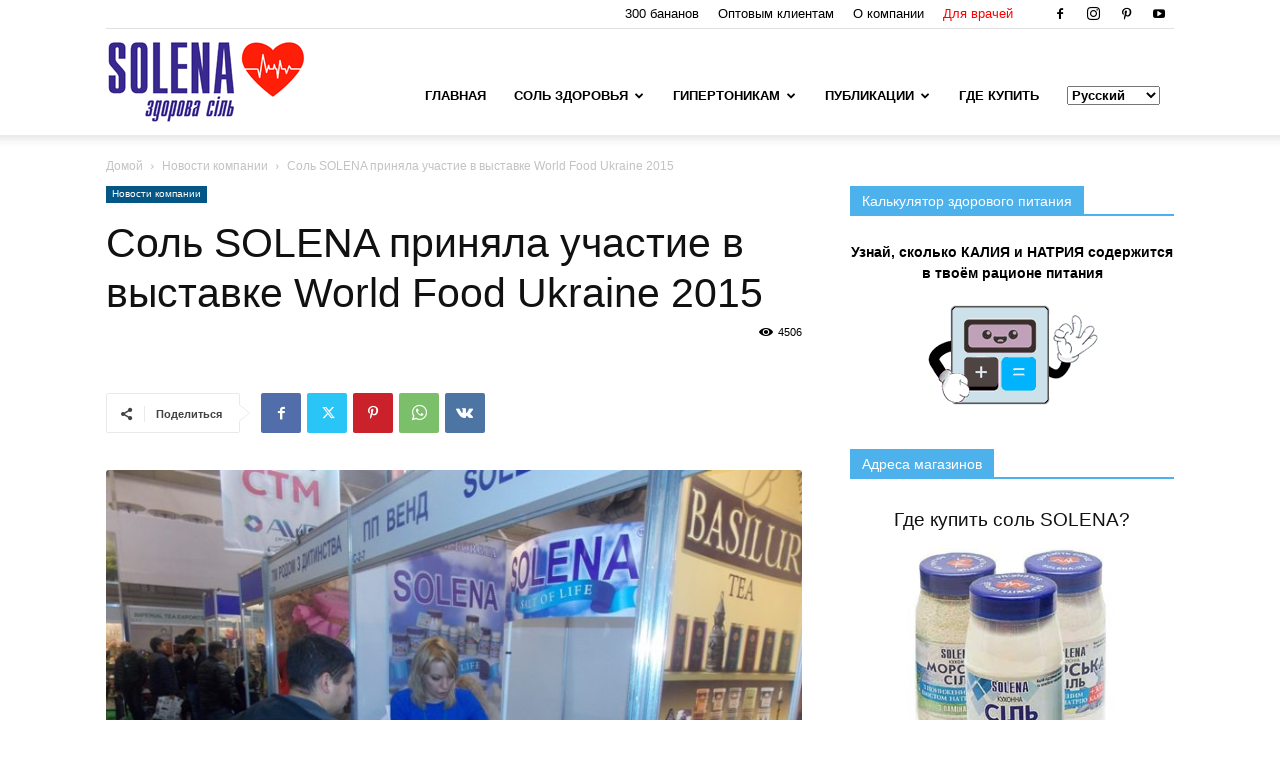

--- FILE ---
content_type: text/html; charset=UTF-8
request_url: https://solena.ua/news/worldfood-ukraine-2015/
body_size: 25769
content:
<!doctype html >
<!--[if IE 8]>    <html class="ie8" lang="en"> <![endif]-->
<!--[if IE 9]>    <html class="ie9" lang="en"> <![endif]-->
<!--[if gt IE 8]><!--> <html lang="ru" dir="ltr"> <!--<![endif]-->
<head>
    <link media="all" href="https://solena.ua/wp-content/cache/autoptimize/css/autoptimize_7c9a8bed078f7c6e8db6396c5bec9112.css" rel="stylesheet"><link media="only screen and (max-width: 768px)" href="https://solena.ua/wp-content/cache/autoptimize/css/autoptimize_645e25746732f92ab8912b8a07744c57.css" rel="stylesheet"><title>Соль SOLENA приняла участие в выставке World Food Ukraine 2015</title>
    <meta charset="UTF-8" />
    <meta name="viewport" content="width=device-width, initial-scale=1.0">
    <link rel="pingback" href="https://solena.ua/xmlrpc.php" />
    <meta name='robots' content='index, follow, max-image-preview:large, max-snippet:-1, max-video-preview:-1' />
<link rel="icon" type="image/png" href="https://solena.ua/wp-content/uploads/2019/02/favicon-16x16.png">
	<!-- This site is optimized with the Yoast SEO plugin v24.3 - https://yoast.com/wordpress/plugins/seo/ -->
	<meta name="description" content="Соль с пониженным содержанием натрия и обогащенная полезными микроэлементами привлекла внимание как отечественных, так и зарубежных посетителей выставки" />
	<link rel="canonical" href="https://solena.ua/news/worldfood-ukraine-2015/" />
	<meta property="og:locale" content="ru_RU" />
	<meta property="og:type" content="article" />
	<meta property="og:title" content="Соль SOLENA приняла участие в выставке World Food Ukraine 2015" />
	<meta property="og:description" content="Соль с пониженным содержанием натрия и обогащенная полезными микроэлементами привлекла внимание как отечественных, так и зарубежных посетителей выставки" />
	<meta property="og:url" content="https://solena.ua/news/worldfood-ukraine-2015/" />
	<meta property="og:site_name" content="Solena" />
	<meta property="article:publisher" content="https://facebook.com/solena.club" />
	<meta property="article:published_time" content="2016-05-23T14:31:43+00:00" />
	<meta property="article:modified_time" content="2019-02-19T21:38:48+00:00" />
	<meta property="og:image" content="https://solena.ua/wp-content/uploads/2016/05/10049.jpg" />
	<meta property="og:image:width" content="800" />
	<meta property="og:image:height" content="600" />
	<meta property="og:image:type" content="image/jpeg" />
	<meta name="author" content="adminchik" />
	<meta name="twitter:card" content="summary_large_image" />
	<meta name="twitter:label1" content="Написано автором" />
	<meta name="twitter:data1" content="adminchik" />
	<script type="application/ld+json" class="yoast-schema-graph">{"@context":"https://schema.org","@graph":[{"@type":"Article","@id":"https://solena.ua/news/worldfood-ukraine-2015/#article","isPartOf":{"@id":"https://solena.ua/news/worldfood-ukraine-2015/"},"author":{"name":"adminchik","@id":"https://solena.ua/#/schema/person/242158f231e200a0973bb58304669160"},"headline":"Соль SOLENA приняла участие в выставке World Food Ukraine 2015","datePublished":"2016-05-23T14:31:43+00:00","dateModified":"2019-02-19T21:38:48+00:00","mainEntityOfPage":{"@id":"https://solena.ua/news/worldfood-ukraine-2015/"},"wordCount":185,"publisher":{"@id":"https://solena.ua/#organization"},"image":{"@id":"https://solena.ua/news/worldfood-ukraine-2015/#primaryimage"},"thumbnailUrl":"https://solena.ua/wp-content/uploads/2016/05/10049.jpg","keywords":["выставка"],"articleSection":["Новости компании"],"inLanguage":"ru-RU"},{"@type":["WebPage","MedicalWebPage"],"@id":"https://solena.ua/news/worldfood-ukraine-2015/","url":"https://solena.ua/news/worldfood-ukraine-2015/","name":"Соль SOLENA приняла участие в выставке World Food Ukraine 2015","isPartOf":{"@id":"https://solena.ua/#website"},"primaryImageOfPage":{"@id":"https://solena.ua/news/worldfood-ukraine-2015/#primaryimage"},"image":{"@id":"https://solena.ua/news/worldfood-ukraine-2015/#primaryimage"},"thumbnailUrl":"https://solena.ua/wp-content/uploads/2016/05/10049.jpg","datePublished":"2016-05-23T14:31:43+00:00","dateModified":"2019-02-19T21:38:48+00:00","description":"Соль с пониженным содержанием натрия и обогащенная полезными микроэлементами привлекла внимание как отечественных, так и зарубежных посетителей выставки","breadcrumb":{"@id":"https://solena.ua/news/worldfood-ukraine-2015/#breadcrumb"},"inLanguage":"ru-RU","potentialAction":[{"@type":"ReadAction","target":["https://solena.ua/news/worldfood-ukraine-2015/"]}]},{"@type":"ImageObject","inLanguage":"ru-RU","@id":"https://solena.ua/news/worldfood-ukraine-2015/#primaryimage","url":"https://solena.ua/wp-content/uploads/2016/05/10049.jpg","contentUrl":"https://solena.ua/wp-content/uploads/2016/05/10049.jpg","width":800,"height":600,"caption":"Соль SOLENA приняла участие в выставке World Food Ukraine 2015"},{"@type":"BreadcrumbList","@id":"https://solena.ua/news/worldfood-ukraine-2015/#breadcrumb","itemListElement":[{"@type":"ListItem","position":1,"name":"Главная","item":"https://solena.ua/"},{"@type":"ListItem","position":2,"name":"Новости компании","item":"https://solena.ua/news/category/press/"},{"@type":"ListItem","position":3,"name":"Соль SOLENA приняла участие в выставке World Food Ukraine 2015"}]},{"@type":"WebSite","@id":"https://solena.ua/#website","url":"https://solena.ua/","name":"Solena","description":"Соль гипонатриевая, с пониженным содержанием натрия","publisher":{"@id":"https://solena.ua/#organization"},"potentialAction":[{"@type":"SearchAction","target":{"@type":"EntryPoint","urlTemplate":"https://solena.ua/?s={search_term_string}"},"query-input":{"@type":"PropertyValueSpecification","valueRequired":true,"valueName":"search_term_string"}}],"inLanguage":"ru-RU"},{"@type":"Organization","@id":"https://solena.ua/#organization","name":"ВЕНД","url":"https://solena.ua/","logo":{"@type":"ImageObject","inLanguage":"ru-RU","@id":"https://solena.ua/#/schema/logo/image/","url":"https://solena.ua/wp-content/uploads/2018/08/logo.png","contentUrl":"https://solena.ua/wp-content/uploads/2018/08/logo.png","width":112,"height":112,"caption":"ВЕНД"},"image":{"@id":"https://solena.ua/#/schema/logo/image/"},"sameAs":["https://facebook.com/solena.club","https://www.youtube.com/channel/UCxqTCTzHNWsHE5UgznY3Krg"]},{"@type":"Person","@id":"https://solena.ua/#/schema/person/242158f231e200a0973bb58304669160","name":"adminchik"}]}</script>
	<!-- / Yoast SEO plugin. -->


<link href='https://fonts.gstatic.com' crossorigin='anonymous' rel='preconnect' />
<link href='https://ajax.googleapis.com' rel='preconnect' />
<link href='https://fonts.googleapis.com' rel='preconnect' />
<link rel="alternate" type="application/rss+xml" title="Solena &raquo; Лента" href="https://solena.ua/feed/" />
<link rel="alternate" type="application/rss+xml" title="Solena &raquo; Лента комментариев" href="https://solena.ua/comments/feed/" />

<style id='classic-theme-styles-inline-css' type='text/css'>
/*! This file is auto-generated */
.wp-block-button__link{color:#fff;background-color:#32373c;border-radius:9999px;box-shadow:none;text-decoration:none;padding:calc(.667em + 2px) calc(1.333em + 2px);font-size:1.125em}.wp-block-file__button{background:#32373c;color:#fff;text-decoration:none}
</style>
<style id='global-styles-inline-css' type='text/css'>
body{--wp--preset--color--black: #000000;--wp--preset--color--cyan-bluish-gray: #abb8c3;--wp--preset--color--white: #ffffff;--wp--preset--color--pale-pink: #f78da7;--wp--preset--color--vivid-red: #cf2e2e;--wp--preset--color--luminous-vivid-orange: #ff6900;--wp--preset--color--luminous-vivid-amber: #fcb900;--wp--preset--color--light-green-cyan: #7bdcb5;--wp--preset--color--vivid-green-cyan: #00d084;--wp--preset--color--pale-cyan-blue: #8ed1fc;--wp--preset--color--vivid-cyan-blue: #0693e3;--wp--preset--color--vivid-purple: #9b51e0;--wp--preset--gradient--vivid-cyan-blue-to-vivid-purple: linear-gradient(135deg,rgba(6,147,227,1) 0%,rgb(155,81,224) 100%);--wp--preset--gradient--light-green-cyan-to-vivid-green-cyan: linear-gradient(135deg,rgb(122,220,180) 0%,rgb(0,208,130) 100%);--wp--preset--gradient--luminous-vivid-amber-to-luminous-vivid-orange: linear-gradient(135deg,rgba(252,185,0,1) 0%,rgba(255,105,0,1) 100%);--wp--preset--gradient--luminous-vivid-orange-to-vivid-red: linear-gradient(135deg,rgba(255,105,0,1) 0%,rgb(207,46,46) 100%);--wp--preset--gradient--very-light-gray-to-cyan-bluish-gray: linear-gradient(135deg,rgb(238,238,238) 0%,rgb(169,184,195) 100%);--wp--preset--gradient--cool-to-warm-spectrum: linear-gradient(135deg,rgb(74,234,220) 0%,rgb(151,120,209) 20%,rgb(207,42,186) 40%,rgb(238,44,130) 60%,rgb(251,105,98) 80%,rgb(254,248,76) 100%);--wp--preset--gradient--blush-light-purple: linear-gradient(135deg,rgb(255,206,236) 0%,rgb(152,150,240) 100%);--wp--preset--gradient--blush-bordeaux: linear-gradient(135deg,rgb(254,205,165) 0%,rgb(254,45,45) 50%,rgb(107,0,62) 100%);--wp--preset--gradient--luminous-dusk: linear-gradient(135deg,rgb(255,203,112) 0%,rgb(199,81,192) 50%,rgb(65,88,208) 100%);--wp--preset--gradient--pale-ocean: linear-gradient(135deg,rgb(255,245,203) 0%,rgb(182,227,212) 50%,rgb(51,167,181) 100%);--wp--preset--gradient--electric-grass: linear-gradient(135deg,rgb(202,248,128) 0%,rgb(113,206,126) 100%);--wp--preset--gradient--midnight: linear-gradient(135deg,rgb(2,3,129) 0%,rgb(40,116,252) 100%);--wp--preset--font-size--small: 11px;--wp--preset--font-size--medium: 20px;--wp--preset--font-size--large: 32px;--wp--preset--font-size--x-large: 42px;--wp--preset--font-size--regular: 15px;--wp--preset--font-size--larger: 50px;--wp--preset--spacing--20: 0.44rem;--wp--preset--spacing--30: 0.67rem;--wp--preset--spacing--40: 1rem;--wp--preset--spacing--50: 1.5rem;--wp--preset--spacing--60: 2.25rem;--wp--preset--spacing--70: 3.38rem;--wp--preset--spacing--80: 5.06rem;--wp--preset--shadow--natural: 6px 6px 9px rgba(0, 0, 0, 0.2);--wp--preset--shadow--deep: 12px 12px 50px rgba(0, 0, 0, 0.4);--wp--preset--shadow--sharp: 6px 6px 0px rgba(0, 0, 0, 0.2);--wp--preset--shadow--outlined: 6px 6px 0px -3px rgba(255, 255, 255, 1), 6px 6px rgba(0, 0, 0, 1);--wp--preset--shadow--crisp: 6px 6px 0px rgba(0, 0, 0, 1);}:where(.is-layout-flex){gap: 0.5em;}:where(.is-layout-grid){gap: 0.5em;}body .is-layout-flex{display: flex;}body .is-layout-flex{flex-wrap: wrap;align-items: center;}body .is-layout-flex > *{margin: 0;}body .is-layout-grid{display: grid;}body .is-layout-grid > *{margin: 0;}:where(.wp-block-columns.is-layout-flex){gap: 2em;}:where(.wp-block-columns.is-layout-grid){gap: 2em;}:where(.wp-block-post-template.is-layout-flex){gap: 1.25em;}:where(.wp-block-post-template.is-layout-grid){gap: 1.25em;}.has-black-color{color: var(--wp--preset--color--black) !important;}.has-cyan-bluish-gray-color{color: var(--wp--preset--color--cyan-bluish-gray) !important;}.has-white-color{color: var(--wp--preset--color--white) !important;}.has-pale-pink-color{color: var(--wp--preset--color--pale-pink) !important;}.has-vivid-red-color{color: var(--wp--preset--color--vivid-red) !important;}.has-luminous-vivid-orange-color{color: var(--wp--preset--color--luminous-vivid-orange) !important;}.has-luminous-vivid-amber-color{color: var(--wp--preset--color--luminous-vivid-amber) !important;}.has-light-green-cyan-color{color: var(--wp--preset--color--light-green-cyan) !important;}.has-vivid-green-cyan-color{color: var(--wp--preset--color--vivid-green-cyan) !important;}.has-pale-cyan-blue-color{color: var(--wp--preset--color--pale-cyan-blue) !important;}.has-vivid-cyan-blue-color{color: var(--wp--preset--color--vivid-cyan-blue) !important;}.has-vivid-purple-color{color: var(--wp--preset--color--vivid-purple) !important;}.has-black-background-color{background-color: var(--wp--preset--color--black) !important;}.has-cyan-bluish-gray-background-color{background-color: var(--wp--preset--color--cyan-bluish-gray) !important;}.has-white-background-color{background-color: var(--wp--preset--color--white) !important;}.has-pale-pink-background-color{background-color: var(--wp--preset--color--pale-pink) !important;}.has-vivid-red-background-color{background-color: var(--wp--preset--color--vivid-red) !important;}.has-luminous-vivid-orange-background-color{background-color: var(--wp--preset--color--luminous-vivid-orange) !important;}.has-luminous-vivid-amber-background-color{background-color: var(--wp--preset--color--luminous-vivid-amber) !important;}.has-light-green-cyan-background-color{background-color: var(--wp--preset--color--light-green-cyan) !important;}.has-vivid-green-cyan-background-color{background-color: var(--wp--preset--color--vivid-green-cyan) !important;}.has-pale-cyan-blue-background-color{background-color: var(--wp--preset--color--pale-cyan-blue) !important;}.has-vivid-cyan-blue-background-color{background-color: var(--wp--preset--color--vivid-cyan-blue) !important;}.has-vivid-purple-background-color{background-color: var(--wp--preset--color--vivid-purple) !important;}.has-black-border-color{border-color: var(--wp--preset--color--black) !important;}.has-cyan-bluish-gray-border-color{border-color: var(--wp--preset--color--cyan-bluish-gray) !important;}.has-white-border-color{border-color: var(--wp--preset--color--white) !important;}.has-pale-pink-border-color{border-color: var(--wp--preset--color--pale-pink) !important;}.has-vivid-red-border-color{border-color: var(--wp--preset--color--vivid-red) !important;}.has-luminous-vivid-orange-border-color{border-color: var(--wp--preset--color--luminous-vivid-orange) !important;}.has-luminous-vivid-amber-border-color{border-color: var(--wp--preset--color--luminous-vivid-amber) !important;}.has-light-green-cyan-border-color{border-color: var(--wp--preset--color--light-green-cyan) !important;}.has-vivid-green-cyan-border-color{border-color: var(--wp--preset--color--vivid-green-cyan) !important;}.has-pale-cyan-blue-border-color{border-color: var(--wp--preset--color--pale-cyan-blue) !important;}.has-vivid-cyan-blue-border-color{border-color: var(--wp--preset--color--vivid-cyan-blue) !important;}.has-vivid-purple-border-color{border-color: var(--wp--preset--color--vivid-purple) !important;}.has-vivid-cyan-blue-to-vivid-purple-gradient-background{background: var(--wp--preset--gradient--vivid-cyan-blue-to-vivid-purple) !important;}.has-light-green-cyan-to-vivid-green-cyan-gradient-background{background: var(--wp--preset--gradient--light-green-cyan-to-vivid-green-cyan) !important;}.has-luminous-vivid-amber-to-luminous-vivid-orange-gradient-background{background: var(--wp--preset--gradient--luminous-vivid-amber-to-luminous-vivid-orange) !important;}.has-luminous-vivid-orange-to-vivid-red-gradient-background{background: var(--wp--preset--gradient--luminous-vivid-orange-to-vivid-red) !important;}.has-very-light-gray-to-cyan-bluish-gray-gradient-background{background: var(--wp--preset--gradient--very-light-gray-to-cyan-bluish-gray) !important;}.has-cool-to-warm-spectrum-gradient-background{background: var(--wp--preset--gradient--cool-to-warm-spectrum) !important;}.has-blush-light-purple-gradient-background{background: var(--wp--preset--gradient--blush-light-purple) !important;}.has-blush-bordeaux-gradient-background{background: var(--wp--preset--gradient--blush-bordeaux) !important;}.has-luminous-dusk-gradient-background{background: var(--wp--preset--gradient--luminous-dusk) !important;}.has-pale-ocean-gradient-background{background: var(--wp--preset--gradient--pale-ocean) !important;}.has-electric-grass-gradient-background{background: var(--wp--preset--gradient--electric-grass) !important;}.has-midnight-gradient-background{background: var(--wp--preset--gradient--midnight) !important;}.has-small-font-size{font-size: var(--wp--preset--font-size--small) !important;}.has-medium-font-size{font-size: var(--wp--preset--font-size--medium) !important;}.has-large-font-size{font-size: var(--wp--preset--font-size--large) !important;}.has-x-large-font-size{font-size: var(--wp--preset--font-size--x-large) !important;}
.wp-block-navigation a:where(:not(.wp-element-button)){color: inherit;}
:where(.wp-block-post-template.is-layout-flex){gap: 1.25em;}:where(.wp-block-post-template.is-layout-grid){gap: 1.25em;}
:where(.wp-block-columns.is-layout-flex){gap: 2em;}:where(.wp-block-columns.is-layout-grid){gap: 2em;}
.wp-block-pullquote{font-size: 1.5em;line-height: 1.6;}
</style>












<style id='woocommerce-inline-inline-css' type='text/css'>
.woocommerce form .form-row .required { visibility: visible; }
</style>


<style id='td-theme-inline-css' type='text/css'>@media (max-width:767px){.td-header-desktop-wrap{display:none}}@media (min-width:767px){.td-header-mobile-wrap{display:none}}</style>


<link rel='stylesheet' id='msl-custom-css' href='https://solena.ua/wp-content/cache/autoptimize/css/autoptimize_single_0207db9ef44ffc29da5ce7b24729b6f2.css?ver=25.3' type='text/css' media='all' />



<script type="text/javascript" src="https://solena.ua/wp-includes/js/jquery/jquery.min.js?ver=3.7.1" id="jquery-core-js"></script>





<script type="text/javascript" id="woocommerce-js-extra">
/* <![CDATA[ */
var woocommerce_params = {"ajax_url":"\/wp-admin\/admin-ajax.php","wc_ajax_url":"\/?wc-ajax=%%endpoint%%"};
/* ]]> */
</script>

<link rel="https://api.w.org/" href="https://solena.ua/wp-json/" /><link rel="alternate" type="application/json" href="https://solena.ua/wp-json/wp/v2/posts/634" /><link rel="EditURI" type="application/rsd+xml" title="RSD" href="https://solena.ua/xmlrpc.php?rsd" />

<link rel='shortlink' href='https://solena.ua/?p=634' />
<link rel="alternate" type="application/json+oembed" href="https://solena.ua/wp-json/oembed/1.0/embed?url=https%3A%2F%2Fsolena.ua%2Fnews%2Fworldfood-ukraine-2015%2F" />
<link rel="alternate" type="text/xml+oembed" href="https://solena.ua/wp-json/oembed/1.0/embed?url=https%3A%2F%2Fsolena.ua%2Fnews%2Fworldfood-ukraine-2015%2F&#038;format=xml" />
	<script type="text/javascript">
		jQuery(document).ready(function($) {
		var urlParam = function(name) {
			var results = new RegExp('[\?&]' + name + '=([^&#]*)')
			.exec(window.location.search);

			return (results !== null) ? results[1] || 0 : false;
		}

		$(document).on('click', '.edit_translation', function(e) {
			e.preventDefault();
			var currentUrl = window.location.href;
			var currentOrigin = window.location.origin;
			var currentPath = window.location.pathname;
			var param = urlParam('tpedit');
			var newUrl = '';
			if (param === false) {
			newUrl = currentOrigin + currentPath + '?tpedit=1';
			$(this).attr('href', newUrl);
			} else {
			newUrl = currentOrigin + currentPath;
			$(this).attr('href', newUrl);
			}
			window.location.href = newUrl;
		})

		})
	</script>
		<script>var ms_grabbing_curosr = 'https://solena.ua/wp-content/plugins/master-slider/public/assets/css/common/grabbing.cur', ms_grab_curosr = 'https://solena.ua/wp-content/plugins/master-slider/public/assets/css/common/grab.cur';</script>
<meta name="generator" content="MasterSlider 3.10.6 - Responsive Touch Image Slider | avt.li/msf" />
<link rel="alternate" hreflang="uk" href="https://solena.ua/uk/news/worldfood-ukraine-2015/"/><link rel="alternate" hreflang="en" href="https://solena.ua/en/news/worldfood-ukraine-2015/"/>	<noscript><style>.woocommerce-product-gallery{ opacity: 1 !important; }</style></noscript>
	      <meta name="onesignal" content="wordpress-plugin"/>
            <script>

      window.OneSignalDeferred = window.OneSignalDeferred || [];

      OneSignalDeferred.push(function(OneSignal) {
        var oneSignal_options = {};
        window._oneSignalInitOptions = oneSignal_options;

        oneSignal_options['serviceWorkerParam'] = { scope: '/' };
oneSignal_options['serviceWorkerPath'] = 'OneSignalSDKWorker.js.php';

        OneSignal.Notifications.setDefaultUrl("https://solena.ua");

        oneSignal_options['wordpress'] = true;
oneSignal_options['appId'] = 'da893bee-d890-468d-a7aa-9b8952a7ace6';
oneSignal_options['allowLocalhostAsSecureOrigin'] = true;
oneSignal_options['httpPermissionRequest'] = { };
oneSignal_options['httpPermissionRequest']['enable'] = true;
oneSignal_options['welcomeNotification'] = { };
oneSignal_options['welcomeNotification']['title'] = "Solena";
oneSignal_options['welcomeNotification']['message'] = "Спасибо за подписку! ";
oneSignal_options['path'] = "https://solena.ua/wp-content/plugins/onesignal-free-web-push-notifications/sdk_files/";
oneSignal_options['promptOptions'] = { };
oneSignal_options['promptOptions']['actionMessage'] = "Включить уведомления о новостях?";
oneSignal_options['promptOptions']['exampleNotificationMessageDesktop'] = "Это пример уведомления";
oneSignal_options['promptOptions']['exampleNotificationTitleMobile'] = "Пример уведомления";
oneSignal_options['promptOptions']['exampleNotificationMessageMobile'] = "Уведомления появятся на вашем устройстве";
oneSignal_options['promptOptions']['exampleNotificationCaption'] = "Вы можете отписаться в любое время";
oneSignal_options['promptOptions']['acceptButtonText'] = "Включить";
oneSignal_options['promptOptions']['cancelButtonText'] = "Нет, спасибо";
oneSignal_options['promptOptions']['siteName'] = "https://solena.ua";
oneSignal_options['promptOptions']['autoAcceptTitle'] = "Подтвердить";
              OneSignal.init(window._oneSignalInitOptions);
              OneSignal.Slidedown.promptPush()      });

      function documentInitOneSignal() {
        var oneSignal_elements = document.getElementsByClassName("OneSignal-prompt");

        var oneSignalLinkClickHandler = function(event) { OneSignal.Notifications.requestPermission(); event.preventDefault(); };        for(var i = 0; i < oneSignal_elements.length; i++)
          oneSignal_elements[i].addEventListener('click', oneSignalLinkClickHandler, false);
      }

      if (document.readyState === 'complete') {
           documentInitOneSignal();
      }
      else {
           window.addEventListener("load", function(event){
               documentInitOneSignal();
          });
      }
    </script>
<meta name="generator" content="Powered by Slider Revolution 6.5.5 - responsive, Mobile-Friendly Slider Plugin for WordPress with comfortable drag and drop interface." />

<!-- JS generated by theme -->

<script>
    
    

	    var tdBlocksArray = []; //here we store all the items for the current page

	    // td_block class - each ajax block uses a object of this class for requests
	    function tdBlock() {
		    this.id = '';
		    this.block_type = 1; //block type id (1-234 etc)
		    this.atts = '';
		    this.td_column_number = '';
		    this.td_current_page = 1; //
		    this.post_count = 0; //from wp
		    this.found_posts = 0; //from wp
		    this.max_num_pages = 0; //from wp
		    this.td_filter_value = ''; //current live filter value
		    this.is_ajax_running = false;
		    this.td_user_action = ''; // load more or infinite loader (used by the animation)
		    this.header_color = '';
		    this.ajax_pagination_infinite_stop = ''; //show load more at page x
	    }

        // td_js_generator - mini detector
        ( function () {
            var htmlTag = document.getElementsByTagName("html")[0];

	        if ( navigator.userAgent.indexOf("MSIE 10.0") > -1 ) {
                htmlTag.className += ' ie10';
            }

            if ( !!navigator.userAgent.match(/Trident.*rv\:11\./) ) {
                htmlTag.className += ' ie11';
            }

	        if ( navigator.userAgent.indexOf("Edge") > -1 ) {
                htmlTag.className += ' ieEdge';
            }

            if ( /(iPad|iPhone|iPod)/g.test(navigator.userAgent) ) {
                htmlTag.className += ' td-md-is-ios';
            }

            var user_agent = navigator.userAgent.toLowerCase();
            if ( user_agent.indexOf("android") > -1 ) {
                htmlTag.className += ' td-md-is-android';
            }

            if ( -1 !== navigator.userAgent.indexOf('Mac OS X')  ) {
                htmlTag.className += ' td-md-is-os-x';
            }

            if ( /chrom(e|ium)/.test(navigator.userAgent.toLowerCase()) ) {
               htmlTag.className += ' td-md-is-chrome';
            }

            if ( -1 !== navigator.userAgent.indexOf('Firefox') ) {
                htmlTag.className += ' td-md-is-firefox';
            }

            if ( -1 !== navigator.userAgent.indexOf('Safari') && -1 === navigator.userAgent.indexOf('Chrome') ) {
                htmlTag.className += ' td-md-is-safari';
            }

            if( -1 !== navigator.userAgent.indexOf('IEMobile') ){
                htmlTag.className += ' td-md-is-iemobile';
            }

        })();

        var tdLocalCache = {};

        ( function () {
            "use strict";

            tdLocalCache = {
                data: {},
                remove: function (resource_id) {
                    delete tdLocalCache.data[resource_id];
                },
                exist: function (resource_id) {
                    return tdLocalCache.data.hasOwnProperty(resource_id) && tdLocalCache.data[resource_id] !== null;
                },
                get: function (resource_id) {
                    return tdLocalCache.data[resource_id];
                },
                set: function (resource_id, cachedData) {
                    tdLocalCache.remove(resource_id);
                    tdLocalCache.data[resource_id] = cachedData;
                }
            };
        })();

    
    
var td_viewport_interval_list=[{"limitBottom":767,"sidebarWidth":228},{"limitBottom":1018,"sidebarWidth":300},{"limitBottom":1140,"sidebarWidth":324}];
var tdc_is_installed="yes";
var td_ajax_url="https:\/\/solena.ua\/wp-admin\/admin-ajax.php?td_theme_name=Newspaper&v=12.6.5";
var td_get_template_directory_uri="https:\/\/solena.ua\/wp-content\/plugins\/td-composer\/legacy\/common";
var tds_snap_menu="snap";
var tds_logo_on_sticky="show_header_logo";
var tds_header_style="7";
var td_please_wait="\u041f\u043e\u0436\u0430\u043b\u0443\u0439\u0441\u0442\u0430, \u043f\u043e\u0434\u043e\u0436\u0434\u0438\u0442\u0435...";
var td_email_user_pass_incorrect="\u041d\u0435\u0432\u0435\u0440\u043d\u043e\u0435 \u0438\u043c\u044f \u043f\u043e\u043b\u044c\u0437\u043e\u0432\u0430\u0442\u0435\u043b\u044f \u0438\u043b\u0438 \u043f\u0430\u0440\u043e\u043b\u044c!";
var td_email_user_incorrect="\u041d\u0435\u0432\u0435\u0440\u043d\u044b\u0439 \u0430\u0434\u0440\u0435\u0441 \u044d\u043b\u0435\u043a\u0442\u0440\u043e\u043d\u043d\u043e\u0439 \u043f\u043e\u0447\u0442\u044b \u0438\u043b\u0438 \u043f\u0430\u0440\u043e\u043b\u044c!";
var td_email_incorrect="\u041d\u0435\u0432\u0435\u0440\u043d\u044b\u0439 \u0430\u0434\u0440\u0435\u0441 \u044d\u043b\u0435\u043a\u0442\u0440\u043e\u043d\u043d\u043e\u0439 \u043f\u043e\u0447\u0442\u044b!";
var td_user_incorrect="Username incorrect!";
var td_email_user_empty="Email or username empty!";
var td_pass_empty="Pass empty!";
var td_pass_pattern_incorrect="Invalid Pass Pattern!";
var td_retype_pass_incorrect="Retyped Pass incorrect!";
var tds_more_articles_on_post_enable="";
var tds_more_articles_on_post_time_to_wait="";
var tds_more_articles_on_post_pages_distance_from_top=0;
var tds_captcha="";
var tds_theme_color_site_wide="#4db2ec";
var tds_smart_sidebar="enabled";
var tdThemeName="Newspaper";
var tdThemeNameWl="Newspaper";
var td_magnific_popup_translation_tPrev="\u041f\u0440\u0435\u0434\u044b\u0434\u0443\u0449\u0438\u0439 (\u041a\u043d\u043e\u043f\u043a\u0430 \u0432\u043b\u0435\u0432\u043e)";
var td_magnific_popup_translation_tNext="\u0421\u043b\u0435\u0434\u0443\u044e\u0449\u0438\u0439 (\u041a\u043d\u043e\u043f\u043a\u0430 \u0432\u043f\u0440\u0430\u0432\u043e)";
var td_magnific_popup_translation_tCounter="%curr% \u0438\u0437 %total%";
var td_magnific_popup_translation_ajax_tError="\u0421\u043e\u0434\u0435\u0440\u0436\u0438\u043c\u043e\u0435 %url% \u043d\u0435 \u043c\u043e\u0436\u0435\u0442 \u0431\u044b\u0442\u044c \u0437\u0430\u0433\u0440\u0443\u0436\u0435\u043d\u043e.";
var td_magnific_popup_translation_image_tError="\u0418\u0437\u043e\u0431\u0440\u0430\u0436\u0435\u043d\u0438\u0435 #%curr% \u043d\u0435 \u0443\u0434\u0430\u043b\u043e\u0441\u044c \u0437\u0430\u0433\u0440\u0443\u0437\u0438\u0442\u044c.";
var tdBlockNonce="019b46c9da";
var tdMobileMenu="enabled";
var tdMobileSearch="enabled";
var tdDateNamesI18n={"month_names":["\u042f\u043d\u0432\u0430\u0440\u044c","\u0424\u0435\u0432\u0440\u0430\u043b\u044c","\u041c\u0430\u0440\u0442","\u0410\u043f\u0440\u0435\u043b\u044c","\u041c\u0430\u0439","\u0418\u044e\u043d\u044c","\u0418\u044e\u043b\u044c","\u0410\u0432\u0433\u0443\u0441\u0442","\u0421\u0435\u043d\u0442\u044f\u0431\u0440\u044c","\u041e\u043a\u0442\u044f\u0431\u0440\u044c","\u041d\u043e\u044f\u0431\u0440\u044c","\u0414\u0435\u043a\u0430\u0431\u0440\u044c"],"month_names_short":["\u042f\u043d\u0432","\u0424\u0435\u0432","\u041c\u0430\u0440","\u0410\u043f\u0440","\u041c\u0430\u0439","\u0418\u044e\u043d","\u0418\u044e\u043b","\u0410\u0432\u0433","\u0421\u0435\u043d","\u041e\u043a\u0442","\u041d\u043e\u044f","\u0414\u0435\u043a"],"day_names":["\u0412\u043e\u0441\u043a\u0440\u0435\u0441\u0435\u043d\u044c\u0435","\u041f\u043e\u043d\u0435\u0434\u0435\u043b\u044c\u043d\u0438\u043a","\u0412\u0442\u043e\u0440\u043d\u0438\u043a","\u0421\u0440\u0435\u0434\u0430","\u0427\u0435\u0442\u0432\u0435\u0440\u0433","\u041f\u044f\u0442\u043d\u0438\u0446\u0430","\u0421\u0443\u0431\u0431\u043e\u0442\u0430"],"day_names_short":["\u0412\u0441","\u041f\u043d","\u0412\u0442","\u0421\u0440","\u0427\u0442","\u041f\u0442","\u0421\u0431"]};
var tdb_modal_confirm="\u0441\u043e\u0445\u0440\u0430\u043d\u044f\u0442\u044c";
var tdb_modal_cancel="\u043e\u0442\u043c\u0435\u043d\u0430";
var tdb_modal_confirm_alt="\u0434\u0430";
var tdb_modal_cancel_alt="\u043d\u0435\u0442";
var td_ad_background_click_link="";
var td_ad_background_click_target="";
</script>


<!-- Header style compiled by theme -->

<style>.td-page-content .widgettitle{color:#fff}ul.sf-menu>.menu-item>a{font-size:13px}.td-scroll-up{position:fixed;bottom:4px;right:5px;cursor:pointer;z-index:9999}.ie9 .td-scroll-up{bottom:-70px}.ie9 .td-scroll-up-visible{bottom:5px}@media (max-width:767px){.td-scroll-up.td-hide-scroll-up-on-mob{display:none!important}}.td-scroll-up{display:none;width:40px;height:40px;background-color:var(--td_theme_color,#4db2ec);transform:translate3d(0,70px,0);transition:transform 0.4s cubic-bezier(.55,0,.1,1) 0s}.td-js-loaded .td-scroll-up{display:block!important}.td-scroll-up .td-icon-menu-up{position:relative;color:#fff;font-size:20px;display:block;text-align:center;width:40px;top:7px}.td-scroll-up-visible{transform:translate3d(0,0,0)}.td-md-is-android .td-scroll-up .td-icon-menu-up{padding-top:1px}:root{--td_excl_label:'ЭКСКЛЮЗИВНЫЙ';--td_header_color:#4db2ec;--td_page_content_color:#686868;--td_page_h_color:#4db2ec}ul.sf-menu>.td-menu-item>a,.td-theme-wrap .td-header-menu-social{font-size:13px}.td-footer-wrapper,.td-footer-wrapper .td_block_template_7 .td-block-title>*,.td-footer-wrapper .td_block_template_17 .td-block-title,.td-footer-wrapper .td-block-title-wrap .td-wrapper-pulldown-filter{background-color:#045684}.td-footer-wrapper .footer-social-wrap i.td-icon-font:hover{color:#e2e2e2}.td-sub-footer-container{background-color:#ffffff}.td-sub-footer-container,.td-subfooter-menu li a{color:#00405b}.td-subfooter-menu li a:hover{color:#07577a}.top-header-menu>li>a,.td-weather-top-widget .td-weather-now .td-big-degrees,.td-weather-top-widget .td-weather-header .td-weather-city,.td-header-sp-top-menu .td_data_time{font-size:13px;font-weight:500}.td-sub-footer-menu ul li a{font-size:13px;font-weight:500;text-transform:uppercase}.td-page-content .widgettitle{color:#fff}ul.sf-menu>.menu-item>a{font-size:13px}.td-scroll-up{position:fixed;bottom:4px;right:5px;cursor:pointer;z-index:9999}.ie9 .td-scroll-up{bottom:-70px}.ie9 .td-scroll-up-visible{bottom:5px}@media (max-width:767px){.td-scroll-up.td-hide-scroll-up-on-mob{display:none!important}}.td-scroll-up{display:none;width:40px;height:40px;background-color:var(--td_theme_color,#4db2ec);transform:translate3d(0,70px,0);transition:transform 0.4s cubic-bezier(.55,0,.1,1) 0s}.td-js-loaded .td-scroll-up{display:block!important}.td-scroll-up .td-icon-menu-up{position:relative;color:#fff;font-size:20px;display:block;text-align:center;width:40px;top:7px}.td-scroll-up-visible{transform:translate3d(0,0,0)}.td-md-is-android .td-scroll-up .td-icon-menu-up{padding-top:1px}:root{--td_excl_label:'ЭКСКЛЮЗИВНЫЙ';--td_header_color:#4db2ec;--td_page_content_color:#686868;--td_page_h_color:#4db2ec}ul.sf-menu>.td-menu-item>a,.td-theme-wrap .td-header-menu-social{font-size:13px}.td-footer-wrapper,.td-footer-wrapper .td_block_template_7 .td-block-title>*,.td-footer-wrapper .td_block_template_17 .td-block-title,.td-footer-wrapper .td-block-title-wrap .td-wrapper-pulldown-filter{background-color:#045684}.td-footer-wrapper .footer-social-wrap i.td-icon-font:hover{color:#e2e2e2}.td-sub-footer-container{background-color:#ffffff}.td-sub-footer-container,.td-subfooter-menu li a{color:#00405b}.td-subfooter-menu li a:hover{color:#07577a}.top-header-menu>li>a,.td-weather-top-widget .td-weather-now .td-big-degrees,.td-weather-top-widget .td-weather-header .td-weather-city,.td-header-sp-top-menu .td_data_time{font-size:13px;font-weight:500}.td-sub-footer-menu ul li a{font-size:13px;font-weight:500;text-transform:uppercase}</style>

<!-- Google tag (gtag.js) -->
<script async src="https://www.googletagmanager.com/gtag/js?id=G-HGVHQXFHPM"></script>
<script>
  window.dataLayer = window.dataLayer || [];
  function gtag(){dataLayer.push(arguments);}
  gtag('js', new Date());

  gtag('config', 'G-HGVHQXFHPM');
</script>


<script type="application/ld+json">
    {
        "@context": "https://schema.org",
        "@type": "BreadcrumbList",
        "itemListElement": [
            {
                "@type": "ListItem",
                "position": 1,
                "item": {
                    "@type": "WebSite",
                    "@id": "https://solena.ua/",
                    "name": "Домой"
                }
            },
            {
                "@type": "ListItem",
                "position": 2,
                    "item": {
                    "@type": "WebPage",
                    "@id": "https://solena.ua/news/category/press/",
                    "name": "Новости компании"
                }
            }
            ,{
                "@type": "ListItem",
                "position": 3,
                    "item": {
                    "@type": "WebPage",
                    "@id": "https://solena.ua/news/worldfood-ukraine-2015/",
                    "name": "Соль SOLENA приняла участие в выставке  World Food Ukraine 2015"                                
                }
            }    
        ]
    }
</script>
<link rel="icon" href="https://solena.ua/wp-content/uploads/2019/02/cropped-ruka-32x32.jpg" sizes="32x32" />
<link rel="icon" href="https://solena.ua/wp-content/uploads/2019/02/cropped-ruka-192x192.jpg" sizes="192x192" />
<link rel="apple-touch-icon" href="https://solena.ua/wp-content/uploads/2019/02/cropped-ruka-180x180.jpg" />
<meta name="msapplication-TileImage" content="https://solena.ua/wp-content/uploads/2019/02/cropped-ruka-270x270.jpg" />
<script type="text/javascript">function setREVStartSize(e){
			//window.requestAnimationFrame(function() {				 
				window.RSIW = window.RSIW===undefined ? window.innerWidth : window.RSIW;	
				window.RSIH = window.RSIH===undefined ? window.innerHeight : window.RSIH;	
				try {								
					var pw = document.getElementById(e.c).parentNode.offsetWidth,
						newh;
					pw = pw===0 || isNaN(pw) ? window.RSIW : pw;
					e.tabw = e.tabw===undefined ? 0 : parseInt(e.tabw);
					e.thumbw = e.thumbw===undefined ? 0 : parseInt(e.thumbw);
					e.tabh = e.tabh===undefined ? 0 : parseInt(e.tabh);
					e.thumbh = e.thumbh===undefined ? 0 : parseInt(e.thumbh);
					e.tabhide = e.tabhide===undefined ? 0 : parseInt(e.tabhide);
					e.thumbhide = e.thumbhide===undefined ? 0 : parseInt(e.thumbhide);
					e.mh = e.mh===undefined || e.mh=="" || e.mh==="auto" ? 0 : parseInt(e.mh,0);		
					if(e.layout==="fullscreen" || e.l==="fullscreen") 						
						newh = Math.max(e.mh,window.RSIH);					
					else{					
						e.gw = Array.isArray(e.gw) ? e.gw : [e.gw];
						for (var i in e.rl) if (e.gw[i]===undefined || e.gw[i]===0) e.gw[i] = e.gw[i-1];					
						e.gh = e.el===undefined || e.el==="" || (Array.isArray(e.el) && e.el.length==0)? e.gh : e.el;
						e.gh = Array.isArray(e.gh) ? e.gh : [e.gh];
						for (var i in e.rl) if (e.gh[i]===undefined || e.gh[i]===0) e.gh[i] = e.gh[i-1];
											
						var nl = new Array(e.rl.length),
							ix = 0,						
							sl;					
						e.tabw = e.tabhide>=pw ? 0 : e.tabw;
						e.thumbw = e.thumbhide>=pw ? 0 : e.thumbw;
						e.tabh = e.tabhide>=pw ? 0 : e.tabh;
						e.thumbh = e.thumbhide>=pw ? 0 : e.thumbh;					
						for (var i in e.rl) nl[i] = e.rl[i]<window.RSIW ? 0 : e.rl[i];
						sl = nl[0];									
						for (var i in nl) if (sl>nl[i] && nl[i]>0) { sl = nl[i]; ix=i;}															
						var m = pw>(e.gw[ix]+e.tabw+e.thumbw) ? 1 : (pw-(e.tabw+e.thumbw)) / (e.gw[ix]);					
						newh =  (e.gh[ix] * m) + (e.tabh + e.thumbh);
					}
					var el = document.getElementById(e.c);
					if (el!==null && el) el.style.height = newh+"px";					
					el = document.getElementById(e.c+"_wrapper");
					if (el!==null && el) {
						el.style.height = newh+"px";
						el.style.display = "block";
					}
				} catch(e){
					console.log("Failure at Presize of Slider:" + e)
				}					   
			//});
		  };</script>
		<style type="text/css" id="wp-custom-css">
			.myspace {word-spacing: 15px; font-size: 105%}

.woocommerce-shipping-fields { display: none;}		</style>
		
<!-- Button style compiled by theme -->

<style></style>

	<style id="tdw-css-placeholder">.td-post-category{display:none}.td-author-name{display:none}.td-post-author-name{display:none}.td-post-author-name{width:0px;height:0px;display:inline-block;overflow:hidden}.td-author-line{display:none}.td-post-comments{display:none}.td_related_more_from_author{display:none}.td-module-comments{display:none}.woocommerce-result-count{display:none}.woocommerce-ordering{display:none}h6{color:#4db2ec}p{text-indent:15px;margin:0}img{border-radius:3px}table{width:100%;margin:0 auto 30px auto}tr{background:#c5dbda;text-align:center}th{background:#f7c7bf;text-align:center;font-weight:normal}.quantity_select{margin-bottom:10px}</style>
<meta name="translation-stats" content='{"total_phrases":null,"translated_phrases":null,"human_translated_phrases":null,"hidden_phrases":null,"hidden_translated_phrases":null,"hidden_translateable_phrases":null,"meta_phrases":null,"meta_translated_phrases":null,"time":null}'/></head>

<body class="post-template-default single single-post postid-634 single-format-standard theme-Newspaper _masterslider _ms_version_3.10.6 td-standard-pack woocommerce-no-js worldfood-ukraine-2015 global-block-template-1 td-full-layout" itemscope="itemscope" itemtype="https://schema.org/WebPage">

<div class="td-scroll-up td-hide-scroll-up-on-mob" data-style="style1"><i class="td-icon-menu-up"></i></div>
    <div class="td-menu-background" style="visibility:hidden"></div>
<div id="td-mobile-nav" style="visibility:hidden">
    <div class="td-mobile-container">
        <!-- mobile menu top section -->
        <div class="td-menu-socials-wrap">
            <!-- socials -->
            <div class="td-menu-socials">
                
        <span class="td-social-icon-wrap">
            <a target="_blank" rel="nofollow" href="https://facebook.com/solena.club" title="Facebook" class="external">
                <i class="td-icon-font td-icon-facebook"></i>
                <span style="display: none">Facebook</span>
            </a>
        </span>
        <span class="td-social-icon-wrap">
            <a target="_blank" rel="nofollow" href="https://www.instagram.com/solena.ua" title="Instagram" class="external">
                <i class="td-icon-font td-icon-instagram"></i>
                <span style="display: none">Instagram</span>
            </a>
        </span>
        <span class="td-social-icon-wrap">
            <a target="_blank" rel="nofollow" href="https://www.pinterest.com/solenasalt/" title="Pinterest" class="external">
                <i class="td-icon-font td-icon-pinterest"></i>
                <span style="display: none">Pinterest</span>
            </a>
        </span>
        <span class="td-social-icon-wrap">
            <a target="_blank" rel="nofollow" href="https://www.youtube.com/channel/UCxqTCTzHNWsHE5UgznY3Krg" title="Youtube" class="external">
                <i class="td-icon-font td-icon-youtube"></i>
                <span style="display: none">Youtube</span>
            </a>
        </span>            </div>
            <!-- close button -->
            <div class="td-mobile-close">
                <span><i class="td-icon-close-mobile"></i></span>
            </div>
        </div>

        <!-- login section -->
        
        <!-- menu section -->
        <div class="td-mobile-content">
            <div class="menu-menyu-container"><ul id="menu-menyu" class="td-mobile-main-menu"><li id="menu-item-7" class="menu-item menu-item-type-custom menu-item-object-custom menu-item-home menu-item-first menu-item-7"><a href="https://solena.ua">Главная</a></li>
<li id="menu-item-6160" class="menu-item menu-item-type-post_type menu-item-object-page menu-item-has-children menu-item-6160"><a href="https://solena.ua/polza-soli-solena/">Соль здоровья<i class="td-icon-menu-right td-element-after"></i></a>
<ul class="sub-menu">
	<li id="menu-item-8143" class="menu-item menu-item-type-post_type menu-item-object-page menu-item-has-children menu-item-8143"><a href="https://solena.ua/product/">Ассортимент здоровой соли SOLENA<i class="td-icon-menu-right td-element-after"></i></a>
	<ul class="sub-menu">
		<li id="menu-item-3002" class="menu-item menu-item-type-post_type menu-item-object-product menu-item-3002"><a href="https://solena.ua/product/salt-k/">Соль +калий</a></li>
		<li id="menu-item-3001" class="menu-item menu-item-type-post_type menu-item-object-product menu-item-3001"><a href="https://solena.ua/product/seasalt-k/">Морская соль +калий</a></li>
		<li id="menu-item-2996" class="menu-item menu-item-type-post_type menu-item-object-product menu-item-2996"><a href="https://solena.ua/product/salt-k-lamiaria/">Соль +калий +ламинария</a></li>
		<li id="menu-item-2997" class="menu-item menu-item-type-post_type menu-item-object-product menu-item-2997"><a href="https://solena.ua/product/salt-k-laminaria/">Морская соль +калий +ламинария</a></li>
		<li id="menu-item-4808" class="menu-item menu-item-type-post_type menu-item-object-product menu-item-4808"><a href="https://solena.ua/product/salt-k-mg-i/">Соль йодированная +калий +магний</a></li>
		<li id="menu-item-9551" class="menu-item menu-item-type-post_type menu-item-object-product menu-item-9551"><a href="https://solena.ua/product/sol-pishhevaya-s-nizkim-soderzhaniem-natriya-kalij-magnij-pomol-0/">Соль пищевая с низким содержанием натрия +калий +магний (помол №0)</a></li>
		<li id="menu-item-9552" class="menu-item menu-item-type-post_type menu-item-object-product menu-item-9552"><a href="https://solena.ua/product/sol-pishhevaya-s-nizkim-soderzhaniem-natriya-kalij-magnij/">Соль пищевая с низким содержанием натрия +калий +магний (помол №1)</a></li>
		<li id="menu-item-4807" class="menu-item menu-item-type-post_type menu-item-object-product menu-item-4807"><a href="https://solena.ua/product/seasalt-k-mg-i/">Морская соль йодированная +калий +магний</a></li>
		<li id="menu-item-3000" class="menu-item menu-item-type-post_type menu-item-object-product menu-item-3000"><a href="https://solena.ua/product/salt-k-mg/">Соль +калий +магний</a></li>
		<li id="menu-item-2999" class="menu-item menu-item-type-post_type menu-item-object-product menu-item-2999"><a href="https://solena.ua/product/salt-k-mg-se/">Соль +калий +магний +селен</a></li>
		<li id="menu-item-2995" class="menu-item menu-item-type-post_type menu-item-object-product menu-item-2995"><a href="https://solena.ua/product/salt-k-mg-se-cr-zn/">Соль для диабетических диет</a></li>
	</ul>
</li>
	<li id="menu-item-6161" class="menu-item menu-item-type-post_type menu-item-object-page menu-item-6161"><a href="https://solena.ua/polza-soli-solena/">Про соль SOLENA</a></li>
	<li id="menu-item-4046" class="menu-item menu-item-type-post_type menu-item-object-page menu-item-4046"><a href="https://solena.ua/history/">История создания</a></li>
	<li id="menu-item-2108" class="menu-item menu-item-type-post_type menu-item-object-page menu-item-2108"><a href="https://solena.ua/history/project-north-karelia/">Проект &#171;Северная Карелия&#187;</a></li>
	<li id="menu-item-8394" class="menu-item menu-item-type-custom menu-item-object-custom menu-item-8394"><a href="http://amnu.gov.ua/povarena-sil-arterialna-gipertenziya-ta-inshi-hvoroby-czyvilizacziyi/" class="external" rel="nofollow" target="_blank">НАМН Украины про соль</a></li>
	<li id="menu-item-6958" class="menu-item menu-item-type-post_type menu-item-object-page menu-item-6958"><a href="https://solena.ua/calculator/">Калькулятор здорового питания</a></li>
	<li id="menu-item-1282" class="menu-item menu-item-type-taxonomy menu-item-object-category current-post-ancestor current-menu-parent current-post-parent menu-item-1282"><a href="https://solena.ua/news/category/press/">Новости SOLENA</a></li>
	<li id="menu-item-6234" class="menu-item menu-item-type-custom menu-item-object-custom menu-item-has-children menu-item-6234"><a href="#">Скачать<i class="td-icon-menu-right td-element-after"></i></a>
	<ul class="sub-menu">
		<li id="menu-item-1957" class="menu-item menu-item-type-custom menu-item-object-custom menu-item-1957"><a href="/solena.pdf">Брошюра</a></li>
		<li id="menu-item-3411" class="menu-item menu-item-type-custom menu-item-object-custom menu-item-has-children menu-item-3411"><a href="/catalog">Каталог<i class="td-icon-menu-right td-element-after"></i></a>
		<ul class="sub-menu">
			<li id="menu-item-3496" class="menu-item menu-item-type-custom menu-item-object-custom menu-item-3496"><a href="/ukr.pdf">украинский</a></li>
			<li id="menu-item-3497" class="menu-item menu-item-type-custom menu-item-object-custom menu-item-3497"><a href="/rus.pdf">русский</a></li>
			<li id="menu-item-3498" class="menu-item menu-item-type-custom menu-item-object-custom menu-item-3498"><a href="/eng.pdf">английский</a></li>
		</ul>
</li>
		<li id="menu-item-6965" class="menu-item menu-item-type-custom menu-item-object-custom menu-item-6965"><a href="/rekomendatsii.pdf">Рекомендации ассоциаций кардиологов и диетологов</a></li>
	</ul>
</li>
</ul>
</li>
<li id="menu-item-7536" class="menu-item menu-item-type-post_type menu-item-object-page menu-item-has-children menu-item-7536"><a href="https://solena.ua/dlya-gipertonikov/">Гипертоникам<i class="td-icon-menu-right td-element-after"></i></a>
<ul class="sub-menu">
	<li id="menu-item-7508" class="menu-item menu-item-type-post_type menu-item-object-page menu-item-7508"><a href="https://solena.ua/povyshennoe-davlenie-prichiny-i-lechenie/">Повышенное давление. Причины и лечение</a></li>
	<li id="menu-item-6964" class="menu-item menu-item-type-post_type menu-item-object-page menu-item-6964"><a href="https://solena.ua/recommendations/">Рекомендации ассоциаций кардиологов и диетологов</a></li>
	<li id="menu-item-6220" class="menu-item menu-item-type-post_type menu-item-object-page menu-item-6220"><a href="https://solena.ua/hypertonia/">Диета, которая спасает и продлевает жизнь</a></li>
	<li id="menu-item-6221" class="menu-item menu-item-type-post_type menu-item-object-page menu-item-6221"><a href="https://solena.ua/conference/">Кардиологи про соль с калием</a></li>
</ul>
</li>
<li id="menu-item-6376" class="menu-item menu-item-type-taxonomy menu-item-object-category menu-item-has-children menu-item-6376"><a href="https://solena.ua/news/category/interesting/">Публикации<i class="td-icon-menu-right td-element-after"></i></a>
<ul class="sub-menu">
	<li id="menu-item-6380" class="menu-item menu-item-type-taxonomy menu-item-object-category menu-item-6380"><a href="https://solena.ua/news/category/interesting/zdorovoe-pitanie/">Здоровое питание</a></li>
	<li id="menu-item-6381" class="menu-item menu-item-type-taxonomy menu-item-object-category menu-item-6381"><a href="https://solena.ua/news/category/interesting/ozhirenie/">Лишний вес</a></li>
	<li id="menu-item-6377" class="menu-item menu-item-type-taxonomy menu-item-object-category menu-item-6377"><a href="https://solena.ua/news/category/interesting/ateroskleroz/">Атеросклероз</a></li>
	<li id="menu-item-6378" class="menu-item menu-item-type-taxonomy menu-item-object-category menu-item-6378"><a href="https://solena.ua/news/category/interesting/gipertoniya/">Гипертония</a></li>
	<li id="menu-item-6379" class="menu-item menu-item-type-taxonomy menu-item-object-category menu-item-6379"><a href="https://solena.ua/news/category/interesting/diabet/">Сахарный диабет</a></li>
	<li id="menu-item-6382" class="menu-item menu-item-type-taxonomy menu-item-object-category menu-item-6382"><a href="https://solena.ua/news/category/interesting/sport/">Спорт</a></li>
</ul>
</li>
<li id="menu-item-559" class="menu-item menu-item-type-post_type menu-item-object-page menu-item-559"><a href="https://solena.ua/dealers/">Где купить</a></li>
<li id="menu-item-6233" class="menu-item menu-item-type-custom menu-item-object-custom td-no-down-arrow menu-item-6233"><a><span class="no_translate"><select name="lang" onchange="document.location.href=this.options[this.selectedIndex].value;"><option value="/uk/news/worldfood-ukraine-2015/">Українська</option><option value="/news/worldfood-ukraine-2015/" selected="selected">Русский</option><option value="/en/news/worldfood-ukraine-2015/">English</option></select><br/></span></a></li>
</ul></div>        </div>
    </div>

    <!-- register/login section -->
    </div><div class="td-search-background" style="visibility:hidden"></div>
<div class="td-search-wrap-mob" style="visibility:hidden">
	<div class="td-drop-down-search">
		<form method="get" class="td-search-form" action="https://solena.ua/">
			<!-- close button -->
			<div class="td-search-close">
				<span><i class="td-icon-close-mobile"></i></span>
			</div>
			<div role="search" class="td-search-input">
				<span>Поиск</span>
				<input id="td-header-search-mob" type="text" value="" name="s" autocomplete="off" />
			</div>
		</form>
		<div id="td-aj-search-mob" class="td-ajax-search-flex"></div>
	</div>
</div>

    <div id="td-outer-wrap" class="td-theme-wrap">
    
        
            <div class="tdc-header-wrap ">

            <!--
Header style 7
-->


<div class="td-header-wrap td-header-style-7 ">
    
        <div class="td-header-top-menu-full td-container-wrap ">
        <div class="td-container td-header-row td-header-top-menu">
            
    <div class="top-bar-style-4">
        <div class="td-header-sp-top-widget">
    
    
        
        <span class="td-social-icon-wrap">
            <a target="_blank" rel="nofollow" href="https://facebook.com/solena.club" title="Facebook" class="external">
                <i class="td-icon-font td-icon-facebook"></i>
                <span style="display: none">Facebook</span>
            </a>
        </span>
        <span class="td-social-icon-wrap">
            <a target="_blank" rel="nofollow" href="https://www.instagram.com/solena.ua" title="Instagram" class="external">
                <i class="td-icon-font td-icon-instagram"></i>
                <span style="display: none">Instagram</span>
            </a>
        </span>
        <span class="td-social-icon-wrap">
            <a target="_blank" rel="nofollow" href="https://www.pinterest.com/solenasalt/" title="Pinterest" class="external">
                <i class="td-icon-font td-icon-pinterest"></i>
                <span style="display: none">Pinterest</span>
            </a>
        </span>
        <span class="td-social-icon-wrap">
            <a target="_blank" rel="nofollow" href="https://www.youtube.com/channel/UCxqTCTzHNWsHE5UgznY3Krg" title="Youtube" class="external">
                <i class="td-icon-font td-icon-youtube"></i>
                <span style="display: none">Youtube</span>
            </a>
        </span>    </div>

        
<div class="td-header-sp-top-menu">


	<div class="menu-top-container"><ul id="menu-sub-menyu" class="top-header-menu"><li id="menu-item-6231" class="menu-item menu-item-type-post_type menu-item-object-page menu-item-first td-menu-item td-normal-menu menu-item-6231"><a href="https://solena.ua/300bananas/">300 бананов</a></li>
<li id="menu-item-6230" class="menu-item menu-item-type-post_type menu-item-object-page td-menu-item td-normal-menu menu-item-6230"><a href="https://solena.ua/partnership/">Оптовым клиентам</a></li>
<li id="menu-item-6143" class="menu-item menu-item-type-post_type menu-item-object-page td-menu-item td-normal-menu menu-item-6143"><a href="https://solena.ua/about/">О компании</a></li>
<li id="menu-item-7307" class="menu-item menu-item-type-post_type menu-item-object-page td-menu-item td-normal-menu menu-item-7307"><a href="https://solena.ua/medikam/"><font color=red>Для врачей</font></a></li>
</ul></div></div>
    </div>

<!-- LOGIN MODAL -->

                <div id="login-form" class="white-popup-block mfp-hide mfp-with-anim td-login-modal-wrap">
                    <div class="td-login-wrap">
                        <a href="#" aria-label="Back" class="td-back-button"><i class="td-icon-modal-back"></i></a>
                        <div id="td-login-div" class="td-login-form-div td-display-block">
                            <div class="td-login-panel-title">войти в систему</div>
                            <div class="td-login-panel-descr">Добро пожаловать! Войдите в свою учётную запись</div>
                            <div class="td_display_err"></div>
                            <form id="loginForm" action="#" method="post">
                                <div class="td-login-inputs"><input class="td-login-input" autocomplete="username" type="text" name="login_email" id="login_email" value="" required><label for="login_email">Ваше имя пользователя</label></div>
                                <div class="td-login-inputs"><input class="td-login-input" autocomplete="current-password" type="password" name="login_pass" id="login_pass" value="" required><label for="login_pass">Ваш пароль</label></div>
                                <input type="button"  name="login_button" id="login_button" class="wpb_button btn td-login-button" value="авторизоваться">
                                
                            </form>

                            

                            <div class="td-login-info-text"><a href="#" id="forgot-pass-link">Забыли пароль? получить помощь</a></div>
                            
                            
                            
                            
                        </div>

                        

                         <div id="td-forgot-pass-div" class="td-login-form-div td-display-none">
                            <div class="td-login-panel-title">восстановление пароля</div>
                            <div class="td-login-panel-descr">Восстановите свой пароль</div>
                            <div class="td_display_err"></div>
                            <form id="forgotpassForm" action="#" method="post">
                                <div class="td-login-inputs"><input class="td-login-input" type="text" name="forgot_email" id="forgot_email" value="" required><label for="forgot_email">Ваш адрес электронной почты</label></div>
                                <input type="button" name="forgot_button" id="forgot_button" class="wpb_button btn td-login-button" value="отправить мой пароль">
                            </form>
                            <div class="td-login-info-text">Пароль будет выслан Вам по электронной почте.</div>
                        </div>
                        
                        
                    </div>
                </div>
                        </div>
    </div>
    
    <div class="td-header-menu-wrap-full td-container-wrap ">
        
        <div class="td-header-menu-wrap td-header-gradient td-header-menu-no-search">
            <div class="td-container td-header-row td-header-main-menu">
                <div class="td-header-sp-logo">
                                <a class="td-main-logo" href="https://solena.ua/">
                <noscript><img src="https://solena.ua/wp-content/uploads/2018/10/logo.png" alt=""  width="200" height="84"/></noscript><img class="lazyload" src='data:image/svg+xml,%3Csvg%20xmlns=%22http://www.w3.org/2000/svg%22%20viewBox=%220%200%20200%2084%22%3E%3C/svg%3E' data-src="https://solena.ua/wp-content/uploads/2018/10/logo.png" alt=""  width="200" height="84"/>
                <span class="td-visual-hidden">Solena</span>
            </a>
                        </div>
                    
    <div class="td-search-wrapper">
        <div id="td-top-search">
            <!-- Search -->
            <div class="header-search-wrap">
                <div class="dropdown header-search">
                    <a id="td-header-search-button-mob" href="#" aria-label="Search" class="dropdown-toggle " data-toggle="dropdown"><i class="td-icon-search"></i></a>
                </div>
            </div>
        </div>
    </div>

<div id="td-header-menu" role="navigation">
        <div id="td-top-mobile-toggle"><a href="#" role="button" aria-label="Menu"><i class="td-icon-font td-icon-mobile"></i></a></div>
        <div class="td-main-menu-logo td-logo-in-header">
        		<a class="td-mobile-logo td-sticky-header" aria-label="Logo" href="https://solena.ua/">
			<noscript><img src="https://solena.ua/wp-content/uploads/2019/01/logo-.png" alt=""  width="300" height="124"/></noscript><img class="lazyload" src='data:image/svg+xml,%3Csvg%20xmlns=%22http://www.w3.org/2000/svg%22%20viewBox=%220%200%20300%20124%22%3E%3C/svg%3E' data-src="https://solena.ua/wp-content/uploads/2019/01/logo-.png" alt=""  width="300" height="124"/>
		</a>
			<a class="td-header-logo td-sticky-header" aria-label="Logo" href="https://solena.ua/">
			<noscript><img src="https://solena.ua/wp-content/uploads/2018/10/logo.png" alt=""  width="300" height="124"/></noscript><img class="lazyload" src='data:image/svg+xml,%3Csvg%20xmlns=%22http://www.w3.org/2000/svg%22%20viewBox=%220%200%20300%20124%22%3E%3C/svg%3E' data-src="https://solena.ua/wp-content/uploads/2018/10/logo.png" alt=""  width="300" height="124"/>
		</a>
	    </div>
    <div class="menu-menyu-container"><ul id="menu-menyu-1" class="sf-menu"><li class="menu-item menu-item-type-custom menu-item-object-custom menu-item-home menu-item-first td-menu-item td-normal-menu menu-item-7"><a href="https://solena.ua">Главная</a></li>
<li class="menu-item menu-item-type-post_type menu-item-object-page menu-item-has-children td-menu-item td-normal-menu menu-item-6160"><a href="https://solena.ua/polza-soli-solena/">Соль здоровья</a>
<ul class="sub-menu">
	<li class="menu-item menu-item-type-post_type menu-item-object-page menu-item-has-children td-menu-item td-normal-menu menu-item-8143"><a href="https://solena.ua/product/">Ассортимент здоровой соли SOLENA</a>
	<ul class="sub-menu">
		<li class="menu-item menu-item-type-post_type menu-item-object-product td-menu-item td-normal-menu menu-item-3002"><a href="https://solena.ua/product/salt-k/">Соль +калий</a></li>
		<li class="menu-item menu-item-type-post_type menu-item-object-product td-menu-item td-normal-menu menu-item-3001"><a href="https://solena.ua/product/seasalt-k/">Морская соль +калий</a></li>
		<li class="menu-item menu-item-type-post_type menu-item-object-product td-menu-item td-normal-menu menu-item-2996"><a href="https://solena.ua/product/salt-k-lamiaria/">Соль +калий +ламинария</a></li>
		<li class="menu-item menu-item-type-post_type menu-item-object-product td-menu-item td-normal-menu menu-item-2997"><a href="https://solena.ua/product/salt-k-laminaria/">Морская соль +калий +ламинария</a></li>
		<li class="menu-item menu-item-type-post_type menu-item-object-product td-menu-item td-normal-menu menu-item-4808"><a href="https://solena.ua/product/salt-k-mg-i/">Соль йодированная +калий +магний</a></li>
		<li class="menu-item menu-item-type-post_type menu-item-object-product td-menu-item td-normal-menu menu-item-9551"><a href="https://solena.ua/product/sol-pishhevaya-s-nizkim-soderzhaniem-natriya-kalij-magnij-pomol-0/">Соль пищевая с низким содержанием натрия +калий +магний (помол №0)</a></li>
		<li class="menu-item menu-item-type-post_type menu-item-object-product td-menu-item td-normal-menu menu-item-9552"><a href="https://solena.ua/product/sol-pishhevaya-s-nizkim-soderzhaniem-natriya-kalij-magnij/">Соль пищевая с низким содержанием натрия +калий +магний (помол №1)</a></li>
		<li class="menu-item menu-item-type-post_type menu-item-object-product td-menu-item td-normal-menu menu-item-4807"><a href="https://solena.ua/product/seasalt-k-mg-i/">Морская соль йодированная +калий +магний</a></li>
		<li class="menu-item menu-item-type-post_type menu-item-object-product td-menu-item td-normal-menu menu-item-3000"><a href="https://solena.ua/product/salt-k-mg/">Соль +калий +магний</a></li>
		<li class="menu-item menu-item-type-post_type menu-item-object-product td-menu-item td-normal-menu menu-item-2999"><a href="https://solena.ua/product/salt-k-mg-se/">Соль +калий +магний +селен</a></li>
		<li class="menu-item menu-item-type-post_type menu-item-object-product td-menu-item td-normal-menu menu-item-2995"><a href="https://solena.ua/product/salt-k-mg-se-cr-zn/">Соль для диабетических диет</a></li>
	</ul>
</li>
	<li class="menu-item menu-item-type-post_type menu-item-object-page td-menu-item td-normal-menu menu-item-6161"><a href="https://solena.ua/polza-soli-solena/">Про соль SOLENA</a></li>
	<li class="menu-item menu-item-type-post_type menu-item-object-page td-menu-item td-normal-menu menu-item-4046"><a href="https://solena.ua/history/">История создания</a></li>
	<li class="menu-item menu-item-type-post_type menu-item-object-page td-menu-item td-normal-menu menu-item-2108"><a href="https://solena.ua/history/project-north-karelia/">Проект &#171;Северная Карелия&#187;</a></li>
	<li class="menu-item menu-item-type-custom menu-item-object-custom td-menu-item td-normal-menu menu-item-8394"><a href="http://amnu.gov.ua/povarena-sil-arterialna-gipertenziya-ta-inshi-hvoroby-czyvilizacziyi/" class="external" rel="nofollow" target="_blank">НАМН Украины про соль</a></li>
	<li class="menu-item menu-item-type-post_type menu-item-object-page td-menu-item td-normal-menu menu-item-6958"><a href="https://solena.ua/calculator/">Калькулятор здорового питания</a></li>
	<li class="menu-item menu-item-type-taxonomy menu-item-object-category current-post-ancestor current-menu-parent current-post-parent td-menu-item td-normal-menu menu-item-1282"><a href="https://solena.ua/news/category/press/">Новости SOLENA</a></li>
	<li class="menu-item menu-item-type-custom menu-item-object-custom menu-item-has-children td-menu-item td-normal-menu menu-item-6234"><a href="#">Скачать</a>
	<ul class="sub-menu">
		<li class="menu-item menu-item-type-custom menu-item-object-custom td-menu-item td-normal-menu menu-item-1957"><a href="/solena.pdf">Брошюра</a></li>
		<li class="menu-item menu-item-type-custom menu-item-object-custom menu-item-has-children td-menu-item td-normal-menu menu-item-3411"><a href="/catalog">Каталог</a>
		<ul class="sub-menu">
			<li class="menu-item menu-item-type-custom menu-item-object-custom td-menu-item td-normal-menu menu-item-3496"><a href="/ukr.pdf">украинский</a></li>
			<li class="menu-item menu-item-type-custom menu-item-object-custom td-menu-item td-normal-menu menu-item-3497"><a href="/rus.pdf">русский</a></li>
			<li class="menu-item menu-item-type-custom menu-item-object-custom td-menu-item td-normal-menu menu-item-3498"><a href="/eng.pdf">английский</a></li>
		</ul>
</li>
		<li class="menu-item menu-item-type-custom menu-item-object-custom td-menu-item td-normal-menu menu-item-6965"><a href="/rekomendatsii.pdf">Рекомендации ассоциаций кардиологов и диетологов</a></li>
	</ul>
</li>
</ul>
</li>
<li class="menu-item menu-item-type-post_type menu-item-object-page menu-item-has-children td-menu-item td-normal-menu menu-item-7536"><a href="https://solena.ua/dlya-gipertonikov/">Гипертоникам</a>
<ul class="sub-menu">
	<li class="menu-item menu-item-type-post_type menu-item-object-page td-menu-item td-normal-menu menu-item-7508"><a href="https://solena.ua/povyshennoe-davlenie-prichiny-i-lechenie/">Повышенное давление. Причины и лечение</a></li>
	<li class="menu-item menu-item-type-post_type menu-item-object-page td-menu-item td-normal-menu menu-item-6964"><a href="https://solena.ua/recommendations/">Рекомендации ассоциаций кардиологов и диетологов</a></li>
	<li class="menu-item menu-item-type-post_type menu-item-object-page td-menu-item td-normal-menu menu-item-6220"><a href="https://solena.ua/hypertonia/">Диета, которая спасает и продлевает жизнь</a></li>
	<li class="menu-item menu-item-type-post_type menu-item-object-page td-menu-item td-normal-menu menu-item-6221"><a href="https://solena.ua/conference/">Кардиологи про соль с калием</a></li>
</ul>
</li>
<li class="menu-item menu-item-type-taxonomy menu-item-object-category menu-item-has-children td-menu-item td-normal-menu menu-item-6376"><a href="https://solena.ua/news/category/interesting/">Публикации</a>
<ul class="sub-menu">
	<li class="menu-item menu-item-type-taxonomy menu-item-object-category td-menu-item td-normal-menu menu-item-6380"><a href="https://solena.ua/news/category/interesting/zdorovoe-pitanie/">Здоровое питание</a></li>
	<li class="menu-item menu-item-type-taxonomy menu-item-object-category td-menu-item td-normal-menu menu-item-6381"><a href="https://solena.ua/news/category/interesting/ozhirenie/">Лишний вес</a></li>
	<li class="menu-item menu-item-type-taxonomy menu-item-object-category td-menu-item td-normal-menu menu-item-6377"><a href="https://solena.ua/news/category/interesting/ateroskleroz/">Атеросклероз</a></li>
	<li class="menu-item menu-item-type-taxonomy menu-item-object-category td-menu-item td-normal-menu menu-item-6378"><a href="https://solena.ua/news/category/interesting/gipertoniya/">Гипертония</a></li>
	<li class="menu-item menu-item-type-taxonomy menu-item-object-category td-menu-item td-normal-menu menu-item-6379"><a href="https://solena.ua/news/category/interesting/diabet/">Сахарный диабет</a></li>
	<li class="menu-item menu-item-type-taxonomy menu-item-object-category td-menu-item td-normal-menu menu-item-6382"><a href="https://solena.ua/news/category/interesting/sport/">Спорт</a></li>
</ul>
</li>
<li class="menu-item menu-item-type-post_type menu-item-object-page td-menu-item td-normal-menu menu-item-559"><a href="https://solena.ua/dealers/">Где купить</a></li>
<li class="menu-item menu-item-type-custom menu-item-object-custom td-no-down-arrow td-menu-item td-normal-menu menu-item-6233"><a><span class="no_translate"><select name="lang" onchange="document.location.href=this.options[this.selectedIndex].value;"><option value="/uk/news/worldfood-ukraine-2015/">Українська</option><option value="/news/worldfood-ukraine-2015/" selected="selected">Русский</option><option value="/en/news/worldfood-ukraine-2015/">English</option></select><br/></span></a></li>
</ul></div></div>

            </div>
        </div>
    </div>

    
</div>
            </div>

            
    <div class="td-main-content-wrap td-container-wrap">

        <div class="td-container td-post-template-default ">
            <div class="td-crumb-container"><div class="entry-crumbs"><span><a title="" class="entry-crumb" href="https://solena.ua/">Домой</a></span> <i class="td-icon-right td-bread-sep"></i> <span><a title="Просмотреть все посты в Новости компании" class="entry-crumb" href="https://solena.ua/news/category/press/">Новости компании</a></span> <i class="td-icon-right td-bread-sep td-bred-no-url-last"></i> <span class="td-bred-no-url-last">Соль SOLENA приняла участие в выставке  World Food Ukraine 2015</span></div></div>

            <div class="td-pb-row">
                                        <div class="td-pb-span8 td-main-content" role="main">
                            <div class="td-ss-main-content">
                                
    <article id="post-634" class="post-634 post type-post status-publish format-standard has-post-thumbnail hentry category-press tag-vystavka" itemscope itemtype="https://schema.org/Article">
        <div class="td-post-header">

            <!-- category --><ul class="td-category"><li class="entry-category"><a  style="background-color:#045684; color:#fff; border-color:#045684;" href="https://solena.ua/news/category/press/">Новости компании</a></li></ul>
            <header class="td-post-title">
                <h1 class="entry-title">Соль SOLENA приняла участие в выставке  World Food Ukraine 2015</h1>
                

                <div class="td-module-meta-info">
                    <!-- author -->                    <!-- date -->                    <!-- comments -->                    <!-- views --><div class="td-post-views"><i class="td-icon-views"></i><span class="td-nr-views-634">4506</span></div>                </div>

            </header>

        </div>

        <div class="td-post-sharing-top"><div class="td-post-sharing-classic"><iframe title="topFacebookLike" frameBorder="0" src="https://www.facebook.com/plugins/like.php?href=https://solena.ua/news/worldfood-ukraine-2015/&amp;layout=button_count&amp;show_faces=false&amp;width=105&amp;action=like&amp;colorscheme=light&amp;height=21" style="border:none; overflow:hidden; width:auto; height:21px; background-color:transparent;"></iframe></div><div id="td_social_sharing_article_top" class="td-post-sharing td-ps-bg td-ps-notext td-post-sharing-style1 ">
		<style>.td-post-sharing-classic{position:relative;height:20px}.td-post-sharing{margin-left:-3px;margin-right:-3px;font-family:'Open Sans','Open Sans Regular',sans-serif;z-index:2;white-space:nowrap;opacity:0}.td-post-sharing.td-social-show-all{white-space:normal}.td-js-loaded .td-post-sharing{-webkit-transition:opacity 0.3s;transition:opacity 0.3s;opacity:1}.td-post-sharing-classic+.td-post-sharing{margin-top:15px}@media (max-width:767px){.td-post-sharing-classic+.td-post-sharing{margin-top:8px}}.td-post-sharing-top{margin-bottom:30px}@media (max-width:767px){.td-post-sharing-top{margin-bottom:20px}}.td-post-sharing-bottom{border-style:solid;border-color:#ededed;border-width:1px 0;padding:21px 0;margin-bottom:42px}.td-post-sharing-bottom .td-post-sharing{margin-bottom:-7px}.td-post-sharing-visible,.td-social-sharing-hidden{display:inline-block}.td-social-sharing-hidden ul{display:none}.td-social-show-all .td-pulldown-filter-list{display:inline-block}.td-social-network,.td-social-handler{position:relative;display:inline-block;margin:0 3px 7px;height:40px;min-width:40px;font-size:11px;text-align:center;vertical-align:middle}.td-ps-notext .td-social-network .td-social-but-icon,.td-ps-notext .td-social-handler .td-social-but-icon{border-top-right-radius:2px;border-bottom-right-radius:2px}.td-social-network{color:#000;overflow:hidden}.td-social-network .td-social-but-icon{border-top-left-radius:2px;border-bottom-left-radius:2px}.td-social-network .td-social-but-text{border-top-right-radius:2px;border-bottom-right-radius:2px}.td-social-network:hover{opacity:0.8!important}.td-social-handler{color:#444;border:1px solid #e9e9e9;border-radius:2px}.td-social-handler .td-social-but-text{font-weight:700}.td-social-handler .td-social-but-text:before{background-color:#000;opacity:0.08}.td-social-share-text{margin-right:18px}.td-social-share-text:before,.td-social-share-text:after{content:'';position:absolute;top:50%;-webkit-transform:translateY(-50%);transform:translateY(-50%);left:100%;width:0;height:0;border-style:solid}.td-social-share-text:before{border-width:9px 0 9px 11px;border-color:transparent transparent transparent #e9e9e9}.td-social-share-text:after{border-width:8px 0 8px 10px;border-color:transparent transparent transparent #fff}.td-social-but-text,.td-social-but-icon{display:inline-block;position:relative}.td-social-but-icon{padding-left:13px;padding-right:13px;line-height:40px;z-index:1}.td-social-but-icon i{position:relative;top:-1px;vertical-align:middle}.td-social-but-text{margin-left:-6px;padding-left:12px;padding-right:17px;line-height:40px}.td-social-but-text:before{content:'';position:absolute;top:12px;left:0;width:1px;height:16px;background-color:#fff;opacity:0.2;z-index:1}.td-social-handler i,.td-social-facebook i,.td-social-reddit i,.td-social-linkedin i,.td-social-tumblr i,.td-social-stumbleupon i,.td-social-vk i,.td-social-viber i,.td-social-flipboard i,.td-social-koo i{font-size:14px}.td-social-telegram i{font-size:16px}.td-social-mail i,.td-social-line i,.td-social-print i{font-size:15px}.td-social-handler .td-icon-share{top:-1px;left:-1px}.td-social-twitter .td-icon-twitter{font-size:14px}.td-social-pinterest .td-icon-pinterest{font-size:13px}.td-social-whatsapp .td-icon-whatsapp,.td-social-kakao .td-icon-kakao{font-size:18px}.td-social-kakao .td-icon-kakao:before{color:#3C1B1D}.td-social-reddit .td-social-but-icon{padding-right:12px}.td-social-reddit .td-icon-reddit{left:-1px}.td-social-telegram .td-social-but-icon{padding-right:12px}.td-social-telegram .td-icon-telegram{left:-1px}.td-social-stumbleupon .td-social-but-icon{padding-right:11px}.td-social-stumbleupon .td-icon-stumbleupon{left:-2px}.td-social-digg .td-social-but-icon{padding-right:11px}.td-social-digg .td-icon-digg{left:-2px;font-size:17px}.td-social-vk .td-social-but-icon{padding-right:11px}.td-social-vk .td-icon-vk{left:-2px}.td-social-naver .td-icon-naver{left:-1px;font-size:16px}.td-social-gettr .td-icon-gettr{font-size:25px}.td-ps-notext .td-social-gettr .td-icon-gettr{left:-5px}.td-social-copy_url{position:relative}.td-social-copy_url-check{position:absolute;top:50%;left:50%;transform:translate(-50%,-50%);color:#fff;opacity:0;pointer-events:none;transition:opacity .2s ease-in-out;z-index:11}.td-social-copy_url .td-icon-copy_url{left:-1px;font-size:17px}.td-social-copy_url-disabled{pointer-events:none}.td-social-copy_url-disabled .td-icon-copy_url{opacity:0}.td-social-copy_url-copied .td-social-copy_url-check{opacity:1}@keyframes social_copy_url_loader{0%{-webkit-transform:rotate(0);transform:rotate(0)}100%{-webkit-transform:rotate(360deg);transform:rotate(360deg)}}.td-social-expand-tabs i{top:-2px;left:-1px;font-size:16px}@media (min-width:767px){.td-social-line,.td-social-viber{display:none}}.td-ps-bg .td-social-network{color:#fff}.td-ps-bg .td-social-facebook .td-social-but-icon,.td-ps-bg .td-social-facebook .td-social-but-text{background-color:#516eab}.td-ps-bg .td-social-twitter .td-social-but-icon,.td-ps-bg .td-social-twitter .td-social-but-text{background-color:#29c5f6}.td-ps-bg .td-social-pinterest .td-social-but-icon,.td-ps-bg .td-social-pinterest .td-social-but-text{background-color:#ca212a}.td-ps-bg .td-social-whatsapp .td-social-but-icon,.td-ps-bg .td-social-whatsapp .td-social-but-text{background-color:#7bbf6a}.td-ps-bg .td-social-reddit .td-social-but-icon,.td-ps-bg .td-social-reddit .td-social-but-text{background-color:#f54200}.td-ps-bg .td-social-mail .td-social-but-icon,.td-ps-bg .td-social-digg .td-social-but-icon,.td-ps-bg .td-social-copy_url .td-social-but-icon,.td-ps-bg .td-social-mail .td-social-but-text,.td-ps-bg .td-social-digg .td-social-but-text,.td-ps-bg .td-social-copy_url .td-social-but-text{background-color:#000}.td-ps-bg .td-social-print .td-social-but-icon,.td-ps-bg .td-social-print .td-social-but-text{background-color:#333}.td-ps-bg .td-social-linkedin .td-social-but-icon,.td-ps-bg .td-social-linkedin .td-social-but-text{background-color:#0266a0}.td-ps-bg .td-social-tumblr .td-social-but-icon,.td-ps-bg .td-social-tumblr .td-social-but-text{background-color:#3e5a70}.td-ps-bg .td-social-telegram .td-social-but-icon,.td-ps-bg .td-social-telegram .td-social-but-text{background-color:#179cde}.td-ps-bg .td-social-stumbleupon .td-social-but-icon,.td-ps-bg .td-social-stumbleupon .td-social-but-text{background-color:#ee4813}.td-ps-bg .td-social-vk .td-social-but-icon,.td-ps-bg .td-social-vk .td-social-but-text{background-color:#4c75a3}.td-ps-bg .td-social-line .td-social-but-icon,.td-ps-bg .td-social-line .td-social-but-text{background-color:#00b900}.td-ps-bg .td-social-viber .td-social-but-icon,.td-ps-bg .td-social-viber .td-social-but-text{background-color:#5d54a4}.td-ps-bg .td-social-naver .td-social-but-icon,.td-ps-bg .td-social-naver .td-social-but-text{background-color:#3ec729}.td-ps-bg .td-social-flipboard .td-social-but-icon,.td-ps-bg .td-social-flipboard .td-social-but-text{background-color:#f42827}.td-ps-bg .td-social-kakao .td-social-but-icon,.td-ps-bg .td-social-kakao .td-social-but-text{background-color:#f9e000}.td-ps-bg .td-social-gettr .td-social-but-icon,.td-ps-bg .td-social-gettr .td-social-but-text{background-color:#fc223b}.td-ps-bg .td-social-koo .td-social-but-icon,.td-ps-bg .td-social-koo .td-social-but-text{background-color:#facd00}.td-ps-dark-bg .td-social-network{color:#fff}.td-ps-dark-bg .td-social-network .td-social-but-icon,.td-ps-dark-bg .td-social-network .td-social-but-text{background-color:#000}.td-ps-border .td-social-network .td-social-but-icon,.td-ps-border .td-social-network .td-social-but-text{line-height:38px;border-width:1px;border-style:solid}.td-ps-border .td-social-network .td-social-but-text{border-left-width:0}.td-ps-border .td-social-network .td-social-but-text:before{background-color:#000;opacity:0.08}.td-ps-border.td-ps-padding .td-social-network .td-social-but-icon{border-right-width:0}.td-ps-border.td-ps-padding .td-social-network.td-social-expand-tabs .td-social-but-icon{border-right-width:1px}.td-ps-border-grey .td-social-but-icon,.td-ps-border-grey .td-social-but-text{border-color:#e9e9e9}.td-ps-border-colored .td-social-facebook .td-social-but-icon,.td-ps-border-colored .td-social-facebook .td-social-but-text{border-color:#516eab}.td-ps-border-colored .td-social-twitter .td-social-but-icon,div.td-ps-border-colored .td-social-twitter .td-social-but-text{border-color:#29c5f6;color:#29c5f6}.td-ps-border-colored .td-social-pinterest .td-social-but-icon,.td-ps-border-colored .td-social-pinterest .td-social-but-text{border-color:#ca212a}.td-ps-border-colored .td-social-whatsapp .td-social-but-icon,.td-ps-border-colored .td-social-whatsapp .td-social-but-text{border-color:#7bbf6a}.td-ps-border-colored .td-social-reddit .td-social-but-icon,.td-ps-border-colored .td-social-reddit .td-social-but-text{border-color:#f54200}.td-ps-border-colored .td-social-mail .td-social-but-icon,.td-ps-border-colored .td-social-digg .td-social-but-icon,.td-ps-border-colored .td-social-copy_url .td-social-but-icon,.td-ps-border-colored .td-social-mail .td-social-but-text,.td-ps-border-colored .td-social-digg .td-social-but-text,.td-ps-border-colored .td-social-copy_url .td-social-but-text{border-color:#000}.td-ps-border-colored .td-social-print .td-social-but-icon,.td-ps-border-colored .td-social-print .td-social-but-text{border-color:#333}.td-ps-border-colored .td-social-linkedin .td-social-but-icon,.td-ps-border-colored .td-social-linkedin .td-social-but-text{border-color:#0266a0}.td-ps-border-colored .td-social-tumblr .td-social-but-icon,.td-ps-border-colored .td-social-tumblr .td-social-but-text{border-color:#3e5a70}.td-ps-border-colored .td-social-telegram .td-social-but-icon,.td-ps-border-colored .td-social-telegram .td-social-but-text{border-color:#179cde}.td-ps-border-colored .td-social-stumbleupon .td-social-but-icon,.td-ps-border-colored .td-social-stumbleupon .td-social-but-text{border-color:#ee4813}.td-ps-border-colored .td-social-vk .td-social-but-icon,.td-ps-border-colored .td-social-vk .td-social-but-text{border-color:#4c75a3}.td-ps-border-colored .td-social-line .td-social-but-icon,.td-ps-border-colored .td-social-line .td-social-but-text{border-color:#00b900}.td-ps-border-colored .td-social-viber .td-social-but-icon,.td-ps-border-colored .td-social-viber .td-social-but-text{border-color:#5d54a4}.td-ps-border-colored .td-social-naver .td-social-but-icon,.td-ps-border-colored .td-social-naver .td-social-but-text{border-color:#3ec729}.td-ps-border-colored .td-social-flipboard .td-social-but-icon,.td-ps-border-colored .td-social-flipboard .td-social-but-text{border-color:#f42827}.td-ps-border-colored .td-social-kakao .td-social-but-icon,.td-ps-border-colored .td-social-kakao .td-social-but-text{border-color:#f9e000}.td-ps-border-colored .td-social-gettr .td-social-but-icon,.td-ps-border-colored .td-social-gettr .td-social-but-text{border-color:#fc223b}.td-ps-border-colored .td-social-koo .td-social-but-icon,.td-ps-border-colored .td-social-koo .td-social-but-text{border-color:#facd00}.td-ps-icon-bg .td-social-but-icon{height:100%;border-color:transparent!important}.td-ps-icon-bg .td-social-network .td-social-but-icon{color:#fff}.td-ps-icon-bg .td-social-facebook .td-social-but-icon{background-color:#516eab}.td-ps-icon-bg .td-social-twitter .td-social-but-icon{background-color:#29c5f6}.td-ps-icon-bg .td-social-pinterest .td-social-but-icon{background-color:#ca212a}.td-ps-icon-bg .td-social-whatsapp .td-social-but-icon{background-color:#7bbf6a}.td-ps-icon-bg .td-social-reddit .td-social-but-icon{background-color:#f54200}.td-ps-icon-bg .td-social-mail .td-social-but-icon,.td-ps-icon-bg .td-social-digg .td-social-but-icon,.td-ps-icon-bg .td-social-copy_url .td-social-but-icon{background-color:#000}.td-ps-icon-bg .td-social-print .td-social-but-icon{background-color:#333}.td-ps-icon-bg .td-social-linkedin .td-social-but-icon{background-color:#0266a0}.td-ps-icon-bg .td-social-tumblr .td-social-but-icon{background-color:#3e5a70}.td-ps-icon-bg .td-social-telegram .td-social-but-icon{background-color:#179cde}.td-ps-icon-bg .td-social-stumbleupon .td-social-but-icon{background-color:#ee4813}.td-ps-icon-bg .td-social-vk .td-social-but-icon{background-color:#4c75a3}.td-ps-icon-bg .td-social-line .td-social-but-icon{background-color:#00b900}.td-ps-icon-bg .td-social-viber .td-social-but-icon{background-color:#5d54a4}.td-ps-icon-bg .td-social-naver .td-social-but-icon{background-color:#3ec729}.td-ps-icon-bg .td-social-flipboard .td-social-but-icon{background-color:#f42827}.td-ps-icon-bg .td-social-kakao .td-social-but-icon{background-color:#f9e000}.td-ps-icon-bg .td-social-gettr .td-social-but-icon{background-color:#fc223b}.td-ps-icon-bg .td-social-koo .td-social-but-icon{background-color:#facd00}.td-ps-icon-bg .td-social-but-text{margin-left:-3px}.td-ps-icon-bg .td-social-network .td-social-but-text:before{display:none}.td-ps-icon-arrow .td-social-network .td-social-but-icon:after{content:'';position:absolute;top:50%;-webkit-transform:translateY(-50%);transform:translateY(-50%);left:calc(100% + 1px);width:0;height:0;border-style:solid;border-width:9px 0 9px 11px;border-color:transparent transparent transparent #000}.td-ps-icon-arrow .td-social-network .td-social-but-text{padding-left:20px}.td-ps-icon-arrow .td-social-network .td-social-but-text:before{display:none}.td-ps-icon-arrow.td-ps-padding .td-social-network .td-social-but-icon:after{left:100%}.td-ps-icon-arrow .td-social-facebook .td-social-but-icon:after{border-left-color:#516eab}.td-ps-icon-arrow .td-social-twitter .td-social-but-icon:after{border-left-color:#29c5f6}.td-ps-icon-arrow .td-social-pinterest .td-social-but-icon:after{border-left-color:#ca212a}.td-ps-icon-arrow .td-social-whatsapp .td-social-but-icon:after{border-left-color:#7bbf6a}.td-ps-icon-arrow .td-social-reddit .td-social-but-icon:after{border-left-color:#f54200}.td-ps-icon-arrow .td-social-mail .td-social-but-icon:after,.td-ps-icon-arrow .td-social-digg .td-social-but-icon:after,.td-ps-icon-arrow .td-social-copy_url .td-social-but-icon:after{border-left-color:#000}.td-ps-icon-arrow .td-social-print .td-social-but-icon:after{border-left-color:#333}.td-ps-icon-arrow .td-social-linkedin .td-social-but-icon:after{border-left-color:#0266a0}.td-ps-icon-arrow .td-social-tumblr .td-social-but-icon:after{border-left-color:#3e5a70}.td-ps-icon-arrow .td-social-telegram .td-social-but-icon:after{border-left-color:#179cde}.td-ps-icon-arrow .td-social-stumbleupon .td-social-but-icon:after{border-left-color:#ee4813}.td-ps-icon-arrow .td-social-vk .td-social-but-icon:after{border-left-color:#4c75a3}.td-ps-icon-arrow .td-social-line .td-social-but-icon:after{border-left-color:#00b900}.td-ps-icon-arrow .td-social-viber .td-social-but-icon:after{border-left-color:#5d54a4}.td-ps-icon-arrow .td-social-naver .td-social-but-icon:after{border-left-color:#3ec729}.td-ps-icon-arrow .td-social-flipboard .td-social-but-icon:after{border-left-color:#f42827}.td-ps-icon-arrow .td-social-kakao .td-social-but-icon:after{border-left-color:#f9e000}.td-ps-icon-arrow .td-social-gettr .td-social-but-icon:after{border-left-color:#fc223b}.td-ps-icon-arrow .td-social-koo .td-social-but-icon:after{border-left-color:#facd00}.td-ps-icon-arrow .td-social-expand-tabs .td-social-but-icon:after{display:none}.td-ps-icon-color .td-social-facebook .td-social-but-icon{color:#516eab}.td-ps-icon-color .td-social-pinterest .td-social-but-icon{color:#ca212a}.td-ps-icon-color .td-social-whatsapp .td-social-but-icon{color:#7bbf6a}.td-ps-icon-color .td-social-reddit .td-social-but-icon{color:#f54200}.td-ps-icon-color .td-social-mail .td-social-but-icon,.td-ps-icon-color .td-social-digg .td-social-but-icon,.td-ps-icon-color .td-social-copy_url .td-social-but-icon,.td-ps-icon-color .td-social-copy_url-check,.td-ps-icon-color .td-social-twitter .td-social-but-icon{color:#000}.td-ps-icon-color .td-social-print .td-social-but-icon{color:#333}.td-ps-icon-color .td-social-linkedin .td-social-but-icon{color:#0266a0}.td-ps-icon-color .td-social-tumblr .td-social-but-icon{color:#3e5a70}.td-ps-icon-color .td-social-telegram .td-social-but-icon{color:#179cde}.td-ps-icon-color .td-social-stumbleupon .td-social-but-icon{color:#ee4813}.td-ps-icon-color .td-social-vk .td-social-but-icon{color:#4c75a3}.td-ps-icon-color .td-social-line .td-social-but-icon{color:#00b900}.td-ps-icon-color .td-social-viber .td-social-but-icon{color:#5d54a4}.td-ps-icon-color .td-social-naver .td-social-but-icon{color:#3ec729}.td-ps-icon-color .td-social-flipboard .td-social-but-icon{color:#f42827}.td-ps-icon-color .td-social-kakao .td-social-but-icon{color:#f9e000}.td-ps-icon-color .td-social-gettr .td-social-but-icon{color:#fc223b}.td-ps-icon-color .td-social-koo .td-social-but-icon{color:#facd00}.td-ps-text-color .td-social-but-text{font-weight:700}.td-ps-text-color .td-social-facebook .td-social-but-text{color:#516eab}.td-ps-text-color .td-social-twitter .td-social-but-text{color:#29c5f6}.td-ps-text-color .td-social-pinterest .td-social-but-text{color:#ca212a}.td-ps-text-color .td-social-whatsapp .td-social-but-text{color:#7bbf6a}.td-ps-text-color .td-social-reddit .td-social-but-text{color:#f54200}.td-ps-text-color .td-social-mail .td-social-but-text,.td-ps-text-color .td-social-digg .td-social-but-text,.td-ps-text-color .td-social-copy_url .td-social-but-text{color:#000}.td-ps-text-color .td-social-print .td-social-but-text{color:#333}.td-ps-text-color .td-social-linkedin .td-social-but-text{color:#0266a0}.td-ps-text-color .td-social-tumblr .td-social-but-text{color:#3e5a70}.td-ps-text-color .td-social-telegram .td-social-but-text{color:#179cde}.td-ps-text-color .td-social-stumbleupon .td-social-but-text{color:#ee4813}.td-ps-text-color .td-social-vk .td-social-but-text{color:#4c75a3}.td-ps-text-color .td-social-line .td-social-but-text{color:#00b900}.td-ps-text-color .td-social-viber .td-social-but-text{color:#5d54a4}.td-ps-text-color .td-social-naver .td-social-but-text{color:#3ec729}.td-ps-text-color .td-social-flipboard .td-social-but-text{color:#f42827}.td-ps-text-color .td-social-kakao .td-social-but-text{color:#f9e000}.td-ps-text-color .td-social-gettr .td-social-but-text{color:#fc223b}.td-ps-text-color .td-social-koo .td-social-but-text{color:#facd00}.td-ps-text-color .td-social-expand-tabs .td-social-but-text{color:#b1b1b1}.td-ps-notext .td-social-but-icon{width:40px}.td-ps-notext .td-social-network .td-social-but-text{display:none}.td-ps-padding .td-social-network .td-social-but-icon{padding-left:17px;padding-right:17px}.td-ps-padding .td-social-handler .td-social-but-icon{width:40px}.td-ps-padding .td-social-reddit .td-social-but-icon,.td-ps-padding .td-social-telegram .td-social-but-icon{padding-right:16px}.td-ps-padding .td-social-stumbleupon .td-social-but-icon,.td-ps-padding .td-social-digg .td-social-but-icon,.td-ps-padding .td-social-expand-tabs .td-social-but-icon{padding-right:13px}.td-ps-padding .td-social-vk .td-social-but-icon{padding-right:14px}.td-ps-padding .td-social-expand-tabs .td-social-but-icon{padding-left:13px}.td-ps-rounded .td-social-network .td-social-but-icon{border-top-left-radius:100px;border-bottom-left-radius:100px}.td-ps-rounded .td-social-network .td-social-but-text{border-top-right-radius:100px;border-bottom-right-radius:100px}.td-ps-rounded.td-ps-notext .td-social-network .td-social-but-icon{border-top-right-radius:100px;border-bottom-right-radius:100px}.td-ps-rounded .td-social-expand-tabs{border-radius:100px}.td-ps-bar .td-social-network .td-social-but-icon,.td-ps-bar .td-social-network .td-social-but-text{-webkit-box-shadow:inset 0px -3px 0px 0px rgba(0,0,0,0.31);box-shadow:inset 0px -3px 0px 0px rgba(0,0,0,0.31)}.td-ps-bar .td-social-mail .td-social-but-icon,.td-ps-bar .td-social-digg .td-social-but-icon,.td-ps-bar .td-social-copy_url .td-social-but-icon,.td-ps-bar .td-social-mail .td-social-but-text,.td-ps-bar .td-social-digg .td-social-but-text,.td-ps-bar .td-social-copy_url .td-social-but-text{-webkit-box-shadow:inset 0px -3px 0px 0px rgba(255,255,255,0.28);box-shadow:inset 0px -3px 0px 0px rgba(255,255,255,0.28)}.td-ps-bar .td-social-print .td-social-but-icon,.td-ps-bar .td-social-print .td-social-but-text{-webkit-box-shadow:inset 0px -3px 0px 0px rgba(255,255,255,0.2);box-shadow:inset 0px -3px 0px 0px rgba(255,255,255,0.2)}.td-ps-big .td-social-but-icon{display:block;line-height:60px}.td-ps-big .td-social-but-icon .td-icon-share{width:auto}.td-ps-big .td-social-handler .td-social-but-text:before{display:none}.td-ps-big .td-social-share-text .td-social-but-icon{width:90px}.td-ps-big .td-social-expand-tabs .td-social-but-icon{width:60px}@media (max-width:767px){.td-ps-big .td-social-share-text{display:none}}.td-ps-big .td-social-facebook i,.td-ps-big .td-social-reddit i,.td-ps-big .td-social-mail i,.td-ps-big .td-social-linkedin i,.td-ps-big .td-social-tumblr i,.td-ps-big .td-social-stumbleupon i{margin-top:-2px}.td-ps-big .td-social-facebook i,.td-ps-big .td-social-reddit i,.td-ps-big .td-social-linkedin i,.td-ps-big .td-social-tumblr i,.td-ps-big .td-social-stumbleupon i,.td-ps-big .td-social-vk i,.td-ps-big .td-social-viber i,.td-ps-big .td-social-fliboard i,.td-ps-big .td-social-koo i,.td-ps-big .td-social-share-text i{font-size:22px}.td-ps-big .td-social-telegram i{font-size:24px}.td-ps-big .td-social-mail i,.td-ps-big .td-social-line i,.td-ps-big .td-social-print i{font-size:23px}.td-ps-big .td-social-twitter i,.td-ps-big .td-social-expand-tabs i{font-size:20px}.td-ps-big .td-social-whatsapp i,.td-ps-big .td-social-naver i,.td-ps-big .td-social-flipboard i,.td-ps-big .td-social-kakao i{font-size:26px}.td-ps-big .td-social-pinterest .td-icon-pinterest{font-size:21px}.td-ps-big .td-social-telegram .td-icon-telegram{left:1px}.td-ps-big .td-social-stumbleupon .td-icon-stumbleupon{left:-2px}.td-ps-big .td-social-digg .td-icon-digg{left:-1px;font-size:25px}.td-ps-big .td-social-vk .td-icon-vk{left:-1px}.td-ps-big .td-social-naver .td-icon-naver{left:0}.td-ps-big .td-social-gettr .td-icon-gettr{left:-1px}.td-ps-big .td-social-copy_url .td-icon-copy_url{left:0;font-size:25px}.td-ps-big .td-social-copy_url-check{font-size:18px}.td-ps-big .td-social-but-text{margin-left:0;padding-top:0;padding-left:17px}.td-ps-big.td-ps-notext .td-social-network,.td-ps-big.td-ps-notext .td-social-handler{height:60px}.td-ps-big.td-ps-notext .td-social-network{width:60px}.td-ps-big.td-ps-notext .td-social-network .td-social-but-icon{width:60px}.td-ps-big.td-ps-notext .td-social-share-text .td-social-but-icon{line-height:40px}.td-ps-big.td-ps-notext .td-social-share-text .td-social-but-text{display:block;line-height:1}.td-ps-big.td-ps-padding .td-social-network,.td-ps-big.td-ps-padding .td-social-handler{height:90px;font-size:13px}.td-ps-big.td-ps-padding .td-social-network{min-width:60px}.td-ps-big.td-ps-padding .td-social-but-icon{border-bottom-left-radius:0;border-top-right-radius:2px}.td-ps-big.td-ps-padding.td-ps-bar .td-social-but-icon{-webkit-box-shadow:none;box-shadow:none}.td-ps-big.td-ps-padding .td-social-but-text{display:block;padding-bottom:17px;line-height:1;border-top-left-radius:0;border-top-right-radius:0;border-bottom-left-radius:2px}.td-ps-big.td-ps-padding .td-social-but-text:before{display:none}.td-ps-big.td-ps-padding .td-social-expand-tabs i{line-height:90px}.td-ps-nogap{margin-left:0;margin-right:0}.td-ps-nogap .td-social-network,.td-ps-nogap .td-social-handler{margin-left:0;margin-right:0;border-radius:0}.td-ps-nogap .td-social-network .td-social-but-icon,.td-ps-nogap .td-social-network .td-social-but-text{border-radius:0}.td-ps-nogap .td-social-expand-tabs{border-radius:0}.td-post-sharing-style7 .td-social-network .td-social-but-icon{height:100%}.td-post-sharing-style7 .td-social-network .td-social-but-icon:before{content:'';position:absolute;top:0;left:0;width:100%;height:100%;background-color:rgba(0,0,0,0.31)}.td-post-sharing-style7 .td-social-network .td-social-but-text{padding-left:17px}.td-post-sharing-style7 .td-social-network .td-social-but-text:before{display:none}.td-post-sharing-style7 .td-social-mail .td-social-but-icon:before,.td-post-sharing-style7 .td-social-digg .td-social-but-icon:before,.td-post-sharing-style7 .td-social-copy_url .td-social-but-icon:before{background-color:rgba(255,255,255,0.2)}.td-post-sharing-style7 .td-social-print .td-social-but-icon:before{background-color:rgba(255,255,255,0.1)}@media (max-width:767px){.td-post-sharing-style1 .td-social-share-text .td-social-but-text,.td-post-sharing-style3 .td-social-share-text .td-social-but-text,.td-post-sharing-style5 .td-social-share-text .td-social-but-text,.td-post-sharing-style14 .td-social-share-text .td-social-but-text,.td-post-sharing-style16 .td-social-share-text .td-social-but-text{display:none!important}}@media (max-width:767px){.td-post-sharing-style2 .td-social-share-text,.td-post-sharing-style4 .td-social-share-text,.td-post-sharing-style6 .td-social-share-text,.td-post-sharing-style7 .td-social-share-text,.td-post-sharing-style15 .td-social-share-text,.td-post-sharing-style17 .td-social-share-text,.td-post-sharing-style18 .td-social-share-text,.td-post-sharing-style19 .td-social-share-text,.td-post-sharing-style20 .td-social-share-text{display:none!important}}</style>

		<div class="td-post-sharing-visible"><div class="td-social-sharing-button td-social-sharing-button-js td-social-handler td-social-share-text">
                                        <div class="td-social-but-icon"><i class="td-icon-share"></i></div>
                                        <div class="td-social-but-text">Поделиться</div>
                                    </div><a class="td-social-sharing-button td-social-sharing-button-js td-social-network td-social-facebook external" href="https://www.facebook.com/sharer.php?u=https%3A%2F%2Fsolena.ua%2Fnews%2Fworldfood-ukraine-2015%2F" title="Facebook"  rel="nofollow" target="_blank"><div class="td-social-but-icon"><i class="td-icon-facebook"></i></div><div class="td-social-but-text">Facebook</div></a><a class="td-social-sharing-button td-social-sharing-button-js td-social-network td-social-twitter" href="https://twitter.com/intent/tweet?text=%D0%A1%D0%BE%D0%BB%D1%8C+SOLENA+%D0%BF%D1%80%D0%B8%D0%BD%D1%8F%D0%BB%D0%B0+%D1%83%D1%87%D0%B0%D1%81%D1%82%D0%B8%D0%B5+%D0%B2+%D0%B2%D1%8B%D1%81%D1%82%D0%B0%D0%B2%D0%BA%D0%B5++World+Food+Ukraine+2015&url=https%3A%2F%2Fsolena.ua%2Fnews%2Fworldfood-ukraine-2015%2F&via=Solena" title="Twitter" ><div class="td-social-but-icon"><i class="td-icon-twitter"></i></div><div class="td-social-but-text">Twitter</div></a><a class="td-social-sharing-button td-social-sharing-button-js td-social-network td-social-pinterest" href="https://pinterest.com/pin/create/button/?url=https://solena.ua/news/worldfood-ukraine-2015/&amp;media=https://solena.ua/wp-content/uploads/2016/05/10049.jpg&description=%D0%A1%D0%BE%D0%BB%D1%8C+SOLENA+%D0%BF%D1%80%D0%B8%D0%BD%D1%8F%D0%BB%D0%B0+%D1%83%D1%87%D0%B0%D1%81%D1%82%D0%B8%D0%B5+%D0%B2+%D0%B2%D1%8B%D1%81%D1%82%D0%B0%D0%B2%D0%BA%D0%B5++World+Food+Ukraine+2015" title="Pinterest" ><div class="td-social-but-icon"><i class="td-icon-pinterest"></i></div><div class="td-social-but-text">Pinterest</div></a><a class="td-social-sharing-button td-social-sharing-button-js td-social-network td-social-whatsapp external" href="https://api.whatsapp.com/send?text=%D0%A1%D0%BE%D0%BB%D1%8C+SOLENA+%D0%BF%D1%80%D0%B8%D0%BD%D1%8F%D0%BB%D0%B0+%D1%83%D1%87%D0%B0%D1%81%D1%82%D0%B8%D0%B5+%D0%B2+%D0%B2%D1%8B%D1%81%D1%82%D0%B0%D0%B2%D0%BA%D0%B5++World+Food+Ukraine+2015 %0A%0A https://solena.ua/news/worldfood-ukraine-2015/" title="WhatsApp"  rel="nofollow" target="_blank"><div class="td-social-but-icon"><i class="td-icon-whatsapp"></i></div><div class="td-social-but-text">WhatsApp</div></a><a class="td-social-sharing-button td-social-sharing-button-js td-social-network td-social-vk external" href="https://vk.com/share.php?url=https://solena.ua/news/worldfood-ukraine-2015/" title="VK"  rel="nofollow" target="_blank"><div class="td-social-but-icon"><i class="td-icon-vk"></i></div><div class="td-social-but-text">VK</div></a><a class="td-social-sharing-button td-social-sharing-button-js td-social-network td-social-viber external" href="viber://forward?text=%D0%A1%D0%BE%D0%BB%D1%8C+SOLENA+%D0%BF%D1%80%D0%B8%D0%BD%D1%8F%D0%BB%D0%B0+%D1%83%D1%87%D0%B0%D1%81%D1%82%D0%B8%D0%B5+%D0%B2+%D0%B2%D1%8B%D1%81%D1%82%D0%B0%D0%B2%D0%BA%D0%B5++World+Food+Ukraine+2015 https://solena.ua/news/worldfood-ukraine-2015/" title="Viber"  rel="nofollow" target="_blank"><div class="td-social-but-icon"><i class="td-icon-viber"></i></div><div class="td-social-but-text">Viber</div></a></div><div class="td-social-sharing-hidden"><ul class="td-pulldown-filter-list"></ul><a class="td-social-sharing-button td-social-handler td-social-expand-tabs" href="#" data-block-uid="td_social_sharing_article_top" title="More">
                                    <div class="td-social-but-icon"><i class="td-icon-plus td-social-expand-tabs-icon"></i></div>
                                </a></div></div></div>
        <div class="td-post-content tagdiv-type">
            <!-- image --><div class="td-post-featured-image"><a href="https://solena.ua/wp-content/uploads/2016/05/10049.jpg" data-caption=""><noscript><img width="696" height="522" class="entry-thumb td-modal-image" src="https://solena.ua/wp-content/uploads/2016/05/10049.jpg" srcset="https://solena.ua/wp-content/uploads/2016/05/10049.jpg 800w, https://solena.ua/wp-content/uploads/2016/05/10049-300x225.jpg 300w, https://solena.ua/wp-content/uploads/2016/05/10049-768x576.jpg 768w, https://solena.ua/wp-content/uploads/2016/05/10049-400x300.jpg 400w" sizes="(max-width: 696px) 100vw, 696px" alt="Соль SOLENA приняла участие в выставке  World Food Ukraine 2015 " title="10049"/></noscript><img width="696" height="522" class="lazyload entry-thumb td-modal-image" src='data:image/svg+xml,%3Csvg%20xmlns=%22http://www.w3.org/2000/svg%22%20viewBox=%220%200%20696%20522%22%3E%3C/svg%3E' data-src="https://solena.ua/wp-content/uploads/2016/05/10049.jpg" data-srcset="https://solena.ua/wp-content/uploads/2016/05/10049.jpg 800w, https://solena.ua/wp-content/uploads/2016/05/10049-300x225.jpg 300w, https://solena.ua/wp-content/uploads/2016/05/10049-768x576.jpg 768w, https://solena.ua/wp-content/uploads/2016/05/10049-400x300.jpg 400w" data-sizes="(max-width: 696px) 100vw, 696px" alt="Соль SOLENA приняла участие в выставке  World Food Ukraine 2015 " title="10049"/></a></div>
            <!-- content --><p><a href="https://solena.ua/wp-content/uploads/2016/02/dip1.jpg"><img fetchpriority="high" decoding="async" class="alignright size-medium wp-image-446" src="https://solena.ua/wp-content/uploads/2016/02/dip1-221x300.jpg" alt="dip1" width="221" height="300" srcset="https://solena.ua/wp-content/uploads/2016/02/dip1-221x300.jpg 221w, https://solena.ua/wp-content/uploads/2016/02/dip1-400x543.jpg 400w, https://solena.ua/wp-content/uploads/2016/02/dip1.jpg 700w" sizes="(max-width: 221px) 100vw, 221px" /></a>Соль с пониженным содержанием натрия и обогащенная полезными микроэлементами привлекла внимание как отечественных, так и зарубежных посетителей выставки World Food Ukraine в Киеве.</p>
<p>«Мы впервые участвовали в выставке. Представили почти всю линейку нашей продукции. Это, в частности, соль с пониженным содержанием натрия и обогащенная <a href="https://solena.ua/news/kaliy/" title="Для чего необходим  калий и в чём он содержится?"  target="_blank" >калием</a> и такими микроэлементами как магний, селен, йод, цинк, хром. Они в биодоступной цитратной форме », &#8212; отметил директор ООО «Венд»Александр Романенко.<br />
Такая соль способствует нормализации кровяного давления, насыщает организм необходимыми микроэлементами и регулирует водно-солевой баланс. А соль, обогащенная магнием, селеном, хромом и цинком, может быть полезной для тех, кто контролирует уровень сахара в крови.</p>
<p>Участники выставки отметили, что это новый продукт на рынке Украины. В то время, как в Европе соль с пониженным содержанием натрия используют еще с начала 70-х годов прошлого века. Ведь превышение употребления натрия негативно влияет на сердечно-сосудистую систему человека.<br />
После выставки удалось заключить несколько сделок. И теперь полезную черкасской соль можно купить в Харькове, Виннице, Киеве, вскоре в Одессе, а также уже сейчас в интернет-магазинах. Сейчас предприятие рассматривает возможность экспорта продукции в Польше и других стран ЕС.</p>
<div class="td-a-rec td-a-rec-id-content_bottom  tdi_1 td_block_template_1">
<style>.tdi_1.td-a-rec{text-align:center}.tdi_1.td-a-rec:not(.td-a-rec-no-translate){transform:translateZ(0)}.tdi_1 .td-element-style{z-index:-1}.tdi_1.td-a-rec-img{text-align:left}.tdi_1.td-a-rec-img img{margin:0 auto 0 0}@media (max-width:767px){.tdi_1.td-a-rec-img{text-align:center}}</style><br><hr>
<i>Уменьшить потребление соли натрия до нормы и сократить дефицит калия в питании поможет соль <b>SOLENA с пониженным содержанием натрия (70% соли натрия, 30% соли калия)</b>. <a title="Адреса магазинов" href="https://solena.ua/dealers/">Кликните, чтобы узнать, где приобрести соль SOLENA.</a></i>
<a title="Адреса магазинов" href="https://solena.ua/dealers/"><noscript><img alt="Адреса магазинов" src="https://solena.ua/wp-content/uploads/2019/12/gde-kupit.jpg"></noscript><img class="lazyload" alt="Адреса магазинов" src='data:image/svg+xml,%3Csvg%20xmlns=%22http://www.w3.org/2000/svg%22%20viewBox=%220%200%20210%20140%22%3E%3C/svg%3E' data-src="https://solena.ua/wp-content/uploads/2019/12/gde-kupit.jpg"></a></div>        </div>

        <footer>
            <!-- post pagination -->            <!-- review -->
            <div class="td-post-source-tags">
                <!-- source via -->                <!-- tags -->            </div>

            <div class="td-post-sharing-bottom"><div class="td-post-sharing-classic"><iframe title="bottomFacebookLike" frameBorder="0" src="https://www.facebook.com/plugins/like.php?href=https://solena.ua/news/worldfood-ukraine-2015/&amp;layout=button_count&amp;show_faces=false&amp;width=105&amp;action=like&amp;colorscheme=light&amp;height=21" style="border:none; overflow:hidden; width:auto; height:21px; background-color:transparent;"></iframe></div><div id="td_social_sharing_article_bottom" class="td-post-sharing td-ps-bg td-ps-notext td-post-sharing-style1 "><div class="td-post-sharing-visible"><div class="td-social-sharing-button td-social-sharing-button-js td-social-handler td-social-share-text">
                                        <div class="td-social-but-icon"><i class="td-icon-share"></i></div>
                                        <div class="td-social-but-text">Поделиться</div>
                                    </div><a class="td-social-sharing-button td-social-sharing-button-js td-social-network td-social-facebook external" href="https://www.facebook.com/sharer.php?u=https%3A%2F%2Fsolena.ua%2Fnews%2Fworldfood-ukraine-2015%2F" title="Facebook"  rel="nofollow" target="_blank"><div class="td-social-but-icon"><i class="td-icon-facebook"></i></div><div class="td-social-but-text">Facebook</div></a><a class="td-social-sharing-button td-social-sharing-button-js td-social-network td-social-twitter" href="https://twitter.com/intent/tweet?text=%D0%A1%D0%BE%D0%BB%D1%8C+SOLENA+%D0%BF%D1%80%D0%B8%D0%BD%D1%8F%D0%BB%D0%B0+%D1%83%D1%87%D0%B0%D1%81%D1%82%D0%B8%D0%B5+%D0%B2+%D0%B2%D1%8B%D1%81%D1%82%D0%B0%D0%B2%D0%BA%D0%B5++World+Food+Ukraine+2015&url=https%3A%2F%2Fsolena.ua%2Fnews%2Fworldfood-ukraine-2015%2F&via=Solena" title="Twitter" ><div class="td-social-but-icon"><i class="td-icon-twitter"></i></div><div class="td-social-but-text">Twitter</div></a><a class="td-social-sharing-button td-social-sharing-button-js td-social-network td-social-pinterest" href="https://pinterest.com/pin/create/button/?url=https://solena.ua/news/worldfood-ukraine-2015/&amp;media=https://solena.ua/wp-content/uploads/2016/05/10049.jpg&description=%D0%A1%D0%BE%D0%BB%D1%8C+SOLENA+%D0%BF%D1%80%D0%B8%D0%BD%D1%8F%D0%BB%D0%B0+%D1%83%D1%87%D0%B0%D1%81%D1%82%D0%B8%D0%B5+%D0%B2+%D0%B2%D1%8B%D1%81%D1%82%D0%B0%D0%B2%D0%BA%D0%B5++World+Food+Ukraine+2015" title="Pinterest" ><div class="td-social-but-icon"><i class="td-icon-pinterest"></i></div><div class="td-social-but-text">Pinterest</div></a><a class="td-social-sharing-button td-social-sharing-button-js td-social-network td-social-whatsapp external" href="https://api.whatsapp.com/send?text=%D0%A1%D0%BE%D0%BB%D1%8C+SOLENA+%D0%BF%D1%80%D0%B8%D0%BD%D1%8F%D0%BB%D0%B0+%D1%83%D1%87%D0%B0%D1%81%D1%82%D0%B8%D0%B5+%D0%B2+%D0%B2%D1%8B%D1%81%D1%82%D0%B0%D0%B2%D0%BA%D0%B5++World+Food+Ukraine+2015 %0A%0A https://solena.ua/news/worldfood-ukraine-2015/" title="WhatsApp"  rel="nofollow" target="_blank"><div class="td-social-but-icon"><i class="td-icon-whatsapp"></i></div><div class="td-social-but-text">WhatsApp</div></a><a class="td-social-sharing-button td-social-sharing-button-js td-social-network td-social-vk external" href="https://vk.com/share.php?url=https://solena.ua/news/worldfood-ukraine-2015/" title="VK"  rel="nofollow" target="_blank"><div class="td-social-but-icon"><i class="td-icon-vk"></i></div><div class="td-social-but-text">VK</div></a><a class="td-social-sharing-button td-social-sharing-button-js td-social-network td-social-viber external" href="viber://forward?text=%D0%A1%D0%BE%D0%BB%D1%8C+SOLENA+%D0%BF%D1%80%D0%B8%D0%BD%D1%8F%D0%BB%D0%B0+%D1%83%D1%87%D0%B0%D1%81%D1%82%D0%B8%D0%B5+%D0%B2+%D0%B2%D1%8B%D1%81%D1%82%D0%B0%D0%B2%D0%BA%D0%B5++World+Food+Ukraine+2015 https://solena.ua/news/worldfood-ukraine-2015/" title="Viber"  rel="nofollow" target="_blank"><div class="td-social-but-icon"><i class="td-icon-viber"></i></div><div class="td-social-but-text">Viber</div></a></div><div class="td-social-sharing-hidden"><ul class="td-pulldown-filter-list"></ul><a class="td-social-sharing-button td-social-handler td-social-expand-tabs" href="#" data-block-uid="td_social_sharing_article_bottom" title="More">
                                    <div class="td-social-but-icon"><i class="td-icon-plus td-social-expand-tabs-icon"></i></div>
                                </a></div></div></div>            <!-- next prev --><div class="td-block-row td-post-next-prev"><div class="td-block-span6 td-post-prev-post"><div class="td-post-next-prev-content"><span>Предыдущая статья</span><a href="https://solena.ua/news/kazmiruk-pro-solena/">Соль SOLENA способствует оздоровлению &#8212; заслуженный врач Украины, кардиолог В.Казмирук</a></div></div><div class="td-next-prev-separator"></div><div class="td-block-span6 td-post-next-post"><div class="td-post-next-prev-content"><span>Следующая статья</span><a href="https://solena.ua/news/sport-izotonik/">Как сделать изотоник своими руками на основе соли Solena</a></div></div></div>            <!-- author box --><div class="td-author-name vcard author" style="display: none"><span class="fn"><a href="https://solena.ua/news/author/adminchik/">adminchik</a></span></div>            <!-- meta --><span class="td-page-meta" itemprop="author" itemscope itemtype="https://schema.org/Person"><meta itemprop="name" content="adminchik"><meta itemprop="url" content="https://solena.ua/news/author/adminchik/"></span><meta itemprop="datePublished" content="2016-05-23T17:31:43+03:00"><meta itemprop="dateModified" content="2019-02-20T00:38:48+03:00"><meta itemscope itemprop="mainEntityOfPage" itemType="https://schema.org/WebPage" itemid="https://solena.ua/news/worldfood-ukraine-2015/"/><span class="td-page-meta" itemprop="publisher" itemscope itemtype="https://schema.org/Organization"><span class="td-page-meta" itemprop="logo" itemscope itemtype="https://schema.org/ImageObject"><meta itemprop="url" content="https://solena.ua/wp-content/uploads/2018/10/logo.png"></span><meta itemprop="name" content="Solena"></span><meta itemprop="headline " content="Соль SOLENA приняла участие в выставке  World Food Ukraine 2015"><span class="td-page-meta" itemprop="image" itemscope itemtype="https://schema.org/ImageObject"><meta itemprop="url" content="https://solena.ua/wp-content/uploads/2016/05/10049.jpg"><meta itemprop="width" content="800"><meta itemprop="height" content="600"></span>        </footer>

    </article> <!-- /.post -->

    <div class="td_block_wrap td_block_related_posts tdi_2 td_with_ajax_pagination td-pb-border-top td_block_template_1"  data-td-block-uid="tdi_2" ><script>var block_tdi_2 = new tdBlock();
block_tdi_2.id = "tdi_2";
block_tdi_2.atts = '{"limit":3,"ajax_pagination":"next_prev","live_filter":"cur_post_same_tags","td_ajax_filter_type":"td_custom_related","class":"tdi_2","td_column_number":3,"block_type":"td_block_related_posts","live_filter_cur_post_id":634,"live_filter_cur_post_author":"1","block_template_id":"","header_color":"","ajax_pagination_infinite_stop":"","offset":"","td_ajax_preloading":"","td_filter_default_txt":"","td_ajax_filter_ids":"","el_class":"","color_preset":"","ajax_pagination_next_prev_swipe":"","border_top":"","css":"","tdc_css":"","tdc_css_class":"tdi_2","tdc_css_class_style":"tdi_2_rand_style"}';
block_tdi_2.td_column_number = "3";
block_tdi_2.block_type = "td_block_related_posts";
block_tdi_2.post_count = "3";
block_tdi_2.found_posts = "8";
block_tdi_2.header_color = "";
block_tdi_2.ajax_pagination_infinite_stop = "";
block_tdi_2.max_num_pages = "3";
tdBlocksArray.push(block_tdi_2);
</script><h4 class="td-related-title td-block-title"><a id="tdi_3" class="td-related-left td-cur-simple-item" data-td_filter_value="" data-td_block_id="tdi_2" href="#">ЭТО МОЖЕТ БЫТЬ ИНТЕРЕСНО</a><a id="tdi_4" class="td-related-right" data-td_filter_value="td_related_more_from_author" data-td_block_id="tdi_2" href="#">ЕЩЕ ОТ АВТОРА</a></h4><div id=tdi_2 class="td_block_inner">

	<div class="td-related-row">

	<div class="td-related-span4">

        <div class="td_module_related_posts td-animation-stack td_mod_related_posts">
            <div class="td-module-image">
                <div class="td-module-thumb"><a href="https://solena.ua/news/sol-solena-na-mezhdunarodnoj-vystavke-v-belarusi/"  rel="bookmark" class="td-image-wrap " title="Соль SOLENA &#8212; на Международной выставке в Беларуси" ><noscript><img width="218" height="150" class="entry-thumb" src="https://solena.ua/wp-content/uploads/2018/10/maxresdefault-1-218x150.jpg"   alt="Соль с пониженным содержанием натрия" title="Соль SOLENA &#8212; на Международной выставке в Беларуси" /></noscript><img width="218" height="150" class="lazyload entry-thumb" src='data:image/svg+xml,%3Csvg%20xmlns=%22http://www.w3.org/2000/svg%22%20viewBox=%220%200%20218%20150%22%3E%3C/svg%3E' data-src="https://solena.ua/wp-content/uploads/2018/10/maxresdefault-1-218x150.jpg"   alt="Соль с пониженным содержанием натрия" title="Соль SOLENA &#8212; на Международной выставке в Беларуси" /><span class="td-video-play-ico"><i class="td-icon-video-thumb-play"></i></span></a></div>                            </div>
            <div class="item-details">
                <h3 class="entry-title td-module-title"><a href="https://solena.ua/news/sol-solena-na-mezhdunarodnoj-vystavke-v-belarusi/"  rel="bookmark" title="Соль SOLENA &#8212; на Международной выставке в Беларуси">Соль SOLENA &#8212; на Международной выставке в Беларуси</a></h3>            </div>
        </div>
        
	</div> <!-- ./td-related-span4 -->

	<div class="td-related-span4">

        <div class="td_module_related_posts td-animation-stack td_mod_related_posts">
            <div class="td-module-image">
                <div class="td-module-thumb"><a href="https://solena.ua/news/export-forum/"  rel="bookmark" class="td-image-wrap " title="Участие в ІІІ Национальном форуме по поддержке экспорта" ><noscript><img width="218" height="150" class="entry-thumb" src="https://solena.ua/wp-content/uploads/2017/05/0-218x150.jpg"   alt="Национальный форум по поддержке экспорта" title="Участие в ІІІ Национальном форуме по поддержке экспорта" /></noscript><img width="218" height="150" class="lazyload entry-thumb" src='data:image/svg+xml,%3Csvg%20xmlns=%22http://www.w3.org/2000/svg%22%20viewBox=%220%200%20218%20150%22%3E%3C/svg%3E' data-src="https://solena.ua/wp-content/uploads/2017/05/0-218x150.jpg"   alt="Национальный форум по поддержке экспорта" title="Участие в ІІІ Национальном форуме по поддержке экспорта" /></a></div>                            </div>
            <div class="item-details">
                <h3 class="entry-title td-module-title"><a href="https://solena.ua/news/export-forum/"  rel="bookmark" title="Участие в ІІІ Национальном форуме по поддержке экспорта">Участие в ІІІ Национальном форуме по поддержке экспорта</a></h3>            </div>
        </div>
        
	</div> <!-- ./td-related-span4 -->

	<div class="td-related-span4">

        <div class="td_module_related_posts td-animation-stack td_mod_related_posts">
            <div class="td-module-image">
                <div class="td-module-thumb"><a href="https://solena.ua/news/export-sale-2017/"  rel="bookmark" class="td-image-wrap " title="Участие в конференции Export &#038; Sale 2017" ><noscript><img width="218" height="150" class="entry-thumb" src="https://solena.ua/wp-content/uploads/2017/04/123-1-218x150.jpg"   alt="" title="Участие в конференции Export &#038; Sale 2017" /></noscript><img width="218" height="150" class="lazyload entry-thumb" src='data:image/svg+xml,%3Csvg%20xmlns=%22http://www.w3.org/2000/svg%22%20viewBox=%220%200%20218%20150%22%3E%3C/svg%3E' data-src="https://solena.ua/wp-content/uploads/2017/04/123-1-218x150.jpg"   alt="" title="Участие в конференции Export &#038; Sale 2017" /></a></div>                            </div>
            <div class="item-details">
                <h3 class="entry-title td-module-title"><a href="https://solena.ua/news/export-sale-2017/"  rel="bookmark" title="Участие в конференции Export &#038; Sale 2017">Участие в конференции Export &#038; Sale 2017</a></h3>            </div>
        </div>
        
	</div> <!-- ./td-related-span4 --></div><!--./row-fluid--></div><div class="td-next-prev-wrap"><a href="#" class="td-ajax-prev-page ajax-page-disabled" aria-label="prev-page" id="prev-page-tdi_2" data-td_block_id="tdi_2"><i class="td-next-prev-icon td-icon-font td-icon-menu-left"></i></a><a href="#"  class="td-ajax-next-page" aria-label="next-page" id="next-page-tdi_2" data-td_block_id="tdi_2"><i class="td-next-prev-icon td-icon-font td-icon-menu-right"></i></a></div></div> <!-- ./block -->
                                </div>
                        </div>
                        <div class="td-pb-span4 td-main-sidebar" role="complementary">
                            <div class="td-ss-main-sidebar">
                                <aside class="widget_text td_block_template_1 widget widget_custom_html"><h4 class="block-title"><span>Калькулятор здорового питания</span></h4><div class="textwidget custom-html-widget"><center><b>Узнай, сколько КАЛИЯ и НАТРИЯ содержится в твоём рационе питания</b><br><br>
<a href="/calculator/"><noscript><img alt="Калькулятор здорового питания" src="https://solena.ua/wp-content/uploads/2018/06/calc-2.png"></noscript><img class="lazyload" alt="Калькулятор здорового питания" src='data:image/svg+xml,%3Csvg%20xmlns=%22http://www.w3.org/2000/svg%22%20viewBox=%220%200%20210%20140%22%3E%3C/svg%3E' data-src="https://solena.ua/wp-content/uploads/2018/06/calc-2.png"></a></center></div></aside><aside class="widget_text td_block_template_1 widget widget_custom_html"><h4 class="block-title"><span>Адреса магазинов</span></h4><div class="textwidget custom-html-widget"><div class="item-details"><a href="https://solena.ua/dealers/"><h4 align="center" class="entry-title td-module-title">Где купить соль SOLENA?</h4></a></div> 
<a href="https://solena.ua/dealers/"><noscript><img class="aligncenter" alt="Узнать подробнее" src="/wp-content/uploads/2019/02/solena-1.jpg"></noscript><img class="lazyload aligncenter" alt="Узнать подробнее" src='data:image/svg+xml,%3Csvg%20xmlns=%22http://www.w3.org/2000/svg%22%20viewBox=%220%200%20210%20140%22%3E%3C/svg%3E' data-src="/wp-content/uploads/2019/02/solena-1.jpg"></a></div></aside>                            </div>
                        </div>
                                    </div> <!-- /.td-pb-row -->
        </div> <!-- /.td-container -->
    </div> <!-- /.td-main-content-wrap -->


	
	
            <div class="tdc-footer-wrap ">

                <!-- Footer -->
				<div class="td-footer-wrapper td-footer-container td-container-wrap td-footer-template-14 ">
    <div class="td-container td-footer-bottom-full">
        <div class="td-pb-row">
            <div class="td-pb-span3"><aside class="footer-logo-wrap"><a href="https://solena.ua/"><noscript><img src="https://solena.ua/wp-content/uploads/2019/01/logo-.png" alt="" title=""  width="300" height="124"/></noscript><img class="lazyload" src='data:image/svg+xml,%3Csvg%20xmlns=%22http://www.w3.org/2000/svg%22%20viewBox=%220%200%20300%20124%22%3E%3C/svg%3E' data-src="https://solena.ua/wp-content/uploads/2019/01/logo-.png" alt="" title=""  width="300" height="124"/></a></aside></div><div class="td-pb-span5"><aside class="footer-text-wrap"><div class="block-title"><span>ВОЗ рекомендует</span></div>Всемирная Организация Здравоохранения рекомендует сократить количество натриевой соли и увеличить количество калия в питании. <div class="footer-email-wrap">Свяжитесь с нами: <a href="mailto:saltsolena@gmail.com">saltsolena@gmail.com</a></div></aside></div><div class="td-pb-span4"><aside class="footer-social-wrap td-social-style-2"><div class="block-title"><span>Следуйте за нами</span></div>
        <span class="td-social-icon-wrap">
            <a target="_blank" rel="nofollow" href="https://facebook.com/solena.club" title="Facebook" class="external">
                <i class="td-icon-font td-icon-facebook"></i>
                <span style="display: none">Facebook</span>
            </a>
        </span>
        <span class="td-social-icon-wrap">
            <a target="_blank" rel="nofollow" href="https://www.instagram.com/solena.ua" title="Instagram" class="external">
                <i class="td-icon-font td-icon-instagram"></i>
                <span style="display: none">Instagram</span>
            </a>
        </span>
        <span class="td-social-icon-wrap">
            <a target="_blank" rel="nofollow" href="https://www.pinterest.com/solenasalt/" title="Pinterest" class="external">
                <i class="td-icon-font td-icon-pinterest"></i>
                <span style="display: none">Pinterest</span>
            </a>
        </span>
        <span class="td-social-icon-wrap">
            <a target="_blank" rel="nofollow" href="https://www.youtube.com/channel/UCxqTCTzHNWsHE5UgznY3Krg" title="Youtube" class="external">
                <i class="td-icon-font td-icon-youtube"></i>
                <span style="display: none">Youtube</span>
            </a>
        </span></aside></div>        </div>
    </div>
</div>
                <!-- Sub Footer -->
				    <div class="td-sub-footer-container td-container-wrap ">
        <div class="td-container">
            <div class="td-pb-row">
                <div class="td-pb-span td-sub-footer-menu">
                    <div class="menu-menyu-mobilnoe-container"><ul id="menu-menyu-mobilnoe" class="td-subfooter-menu"><li id="menu-item-6284" class="menu-item menu-item-type-post_type menu-item-object-page menu-item-home menu-item-first td-menu-item td-normal-menu menu-item-6284"><a href="https://solena.ua/">Главная</a></li>
<li id="menu-item-6285" class="menu-item menu-item-type-post_type menu-item-object-page td-menu-item td-normal-menu menu-item-6285"><a href="https://solena.ua/polza-soli-solena/">Соль здоровья</a></li>
<li id="menu-item-8144" class="menu-item menu-item-type-post_type menu-item-object-page td-menu-item td-normal-menu menu-item-8144"><a href="https://solena.ua/product/">Ассортимент</a></li>
<li id="menu-item-6292" class="menu-item menu-item-type-post_type menu-item-object-page td-menu-item td-normal-menu menu-item-6292"><a href="https://solena.ua/dealers/">Где купить</a></li>
<li id="menu-item-6287" class="menu-item menu-item-type-post_type menu-item-object-page td-menu-item td-normal-menu menu-item-6287"><a href="https://solena.ua/history/">История создания</a></li>
<li id="menu-item-6288" class="menu-item menu-item-type-post_type menu-item-object-page td-menu-item td-normal-menu menu-item-6288"><a href="https://solena.ua/history/project-north-karelia/">Проект «Северная Карелия»</a></li>
<li id="menu-item-7539" class="menu-item menu-item-type-post_type menu-item-object-page td-menu-item td-normal-menu menu-item-7539"><a href="https://solena.ua/dlya-gipertonikov/">Гипертоникам</a></li>
<li id="menu-item-6290" class="menu-item menu-item-type-taxonomy menu-item-object-category td-menu-item td-normal-menu menu-item-6290"><a href="https://solena.ua/news/category/interesting/">Статьи о здоровье</a></li>
<li id="menu-item-6291" class="menu-item menu-item-type-taxonomy menu-item-object-category current-post-ancestor current-menu-parent current-post-parent td-menu-item td-normal-menu menu-item-6291"><a href="https://solena.ua/news/category/press/">Новости компании</a></li>
<li id="menu-item-6366" class="menu-item menu-item-type-post_type menu-item-object-page td-menu-item td-normal-menu menu-item-6366"><a href="https://solena.ua/about/">О компании</a></li>
</ul></div>                </div>

                <div class="td-pb-span td-sub-footer-copy">
                    &copy; SOLENA                </div>
            </div>
        </div>
    </div>
            </div><!--close td-footer-wrap-->
			

</div><!--close td-outer-wrap-->



		<script type="text/javascript">
			window.RS_MODULES = window.RS_MODULES || {};
			window.RS_MODULES.modules = window.RS_MODULES.modules || {};
			window.RS_MODULES.waiting = window.RS_MODULES.waiting || [];
			window.RS_MODULES.defered = true;
			window.RS_MODULES.moduleWaiting = window.RS_MODULES.moduleWaiting || {};
			window.RS_MODULES.type = 'compiled';
		</script>
		

    <!--

        Theme: Newspaper by tagDiv.com 2024
        Version: 12.6.5 (rara)
        Deploy mode: deploy
        
        uid: 6913adf9aa8ed
    -->

    
<!-- Custom css from theme panel -->
<style type="text/css" media="screen">.price{visibility:hidden}.woocommerce-customer-details--phone,.woocommerce-customer-details--email{text-indent:0px}</style>

<div id='pys_ajax_events'></div>        <script>
            var node = document.getElementsByClassName('woocommerce-message')[0];
            if(node && document.getElementById('pys_late_event')) {
                var messageText = node.textContent.trim();
                if(!messageText) {
                    node.style.display = 'none';
                }
            }
        </script>
        <noscript><style>.lazyload{display:none;}</style></noscript><script data-noptimize="1">window.lazySizesConfig=window.lazySizesConfig||{};window.lazySizesConfig.loadMode=1;</script><script async data-noptimize="1" src='https://solena.ua/wp-content/plugins/autoptimize/classes/external/js/lazysizes.min.js?ao_version=3.1.13'></script>	<script type='text/javascript'>
		(function () {
			var c = document.body.className;
			c = c.replace(/woocommerce-no-js/, 'woocommerce-js');
			document.body.className = c;
		})();
	</script>
	

<style id='rs-plugin-settings-inline-css' type='text/css'>
#rs-demo-id {}
</style>



<script type="text/javascript" id="wc-order-attribution-js-extra">
/* <![CDATA[ */
var wc_order_attribution = {"params":{"lifetime":1.0e-5,"session":30,"ajaxurl":"https:\/\/solena.ua\/wp-admin\/admin-ajax.php","prefix":"wc_order_attribution_","allowTracking":true},"fields":{"source_type":"current.typ","referrer":"current_add.rf","utm_campaign":"current.cmp","utm_source":"current.src","utm_medium":"current.mdm","utm_content":"current.cnt","utm_id":"current.id","utm_term":"current.trm","session_entry":"current_add.ep","session_start_time":"current_add.fd","session_pages":"session.pgs","session_count":"udata.vst","user_agent":"udata.uag"}};
/* ]]> */
</script>







<script type="text/javascript" src="https://cdn.onesignal.com/sdks/web/v16/OneSignalSDK.page.js?ver=1.0.0" id="remote_sdk-js" defer="defer" data-wp-strategy="defer"></script>













<!-- JS generated by theme -->

<script>
    
</script>


<script>var td_res_context_registered_atts=[];</script>

<script defer src="https://solena.ua/wp-content/cache/autoptimize/js/autoptimize_c037a9ceb3624c804c5fa9ba0e1c4e41.js"></script></body>
</html>

--- FILE ---
content_type: text/css
request_url: https://solena.ua/wp-content/cache/autoptimize/css/autoptimize_single_0207db9ef44ffc29da5ce7b24729b6f2.css?ver=25.3
body_size: -69
content:
.ms-parent-id-3>.master-slider{background:#fff}